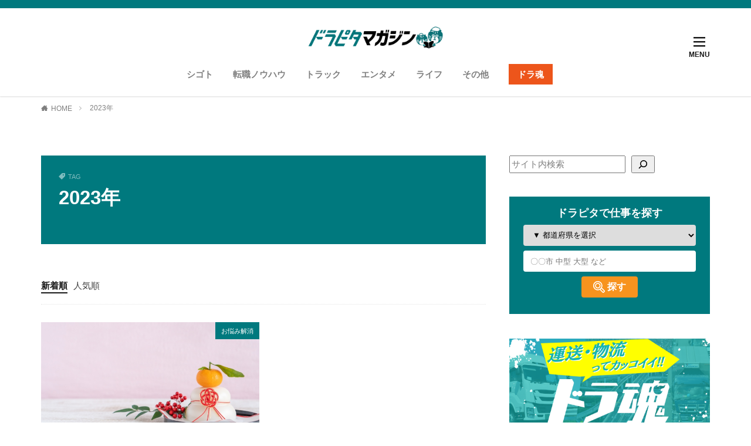

--- FILE ---
content_type: text/html; charset=UTF-8
request_url: https://doramaga.jp/tag/2023%E5%B9%B4/
body_size: 28140
content:

<!DOCTYPE html>

<html lang="ja" prefix="og: http://ogp.me/ns#" class="t-html 
t-middle t-middle-pc">

<head prefix="og: http://ogp.me/ns# fb: http://ogp.me/ns/fb# article: http://ogp.me/ns/article#">
<meta charset="UTF-8">
<meta name='robots' content='index, follow, max-image-preview:large, max-snippet:-1, max-video-preview:-1' />

	<!-- This site is optimized with the Yoast SEO Premium plugin v19.3 (Yoast SEO v26.8) - https://yoast.com/product/yoast-seo-premium-wordpress/ -->
	<title>2023年 アーカイブ - ドラピタマガジン</title>
	<link rel="canonical" href="https://doramaga.jp/tag/2023年/" />
	<meta property="og:locale" content="ja_JP" />
	<meta property="og:type" content="article" />
	<meta property="og:title" content="2023年 アーカイブ" />
	<meta property="og:url" content="https://doramaga.jp/tag/2023年/" />
	<meta property="og:site_name" content="ドラピタマガジン" />
	<meta name="twitter:card" content="summary_large_image" />
	<meta name="twitter:site" content="@Dra_to_Pita" />
	<script type="application/ld+json" class="yoast-schema-graph">{"@context":"https://schema.org","@graph":[{"@type":"CollectionPage","@id":"https://doramaga.jp/tag/2023%e5%b9%b4/","url":"https://doramaga.jp/tag/2023%e5%b9%b4/","name":"2023年 アーカイブ - ドラピタマガジン","isPartOf":{"@id":"https://doramaga.jp/#website"},"primaryImageOfPage":{"@id":"https://doramaga.jp/tag/2023%e5%b9%b4/#primaryimage"},"image":{"@id":"https://doramaga.jp/tag/2023%e5%b9%b4/#primaryimage"},"thumbnailUrl":"https://doramaga.jp/wp-content/uploads/2022/12/24900865_s.jpg","breadcrumb":{"@id":"https://doramaga.jp/tag/2023%e5%b9%b4/#breadcrumb"},"inLanguage":"ja"},{"@type":"ImageObject","inLanguage":"ja","@id":"https://doramaga.jp/tag/2023%e5%b9%b4/#primaryimage","url":"https://doramaga.jp/wp-content/uploads/2022/12/24900865_s.jpg","contentUrl":"https://doramaga.jp/wp-content/uploads/2022/12/24900865_s.jpg","width":640,"height":360},{"@type":"BreadcrumbList","@id":"https://doramaga.jp/tag/2023%e5%b9%b4/#breadcrumb","itemListElement":[{"@type":"ListItem","position":1,"name":"ホーム","item":"https://doramaga.jp/"},{"@type":"ListItem","position":2,"name":"2023年"}]},{"@type":"WebSite","@id":"https://doramaga.jp/#website","url":"https://doramaga.jp/","name":"ドラピタマガジン","description":"「はこぶ」が「わかる」！運送・物流のイイとこを届ける特化型メディア","potentialAction":[{"@type":"SearchAction","target":{"@type":"EntryPoint","urlTemplate":"https://doramaga.jp/?s={search_term_string}"},"query-input":{"@type":"PropertyValueSpecification","valueRequired":true,"valueName":"search_term_string"}}],"inLanguage":"ja"}]}</script>
	<!-- / Yoast SEO Premium plugin. -->


<style id='wp-img-auto-sizes-contain-inline-css' type='text/css'>
img:is([sizes=auto i],[sizes^="auto," i]){contain-intrinsic-size:3000px 1500px}
/*# sourceURL=wp-img-auto-sizes-contain-inline-css */
</style>
<link rel='stylesheet' id='dashicons-css' href='https://doramaga.jp/wp-includes/css/dashicons.min.css?ver=6.9' type='text/css' media='all' />
<link rel='stylesheet' id='thickbox-css' href='https://doramaga.jp/wp-includes/js/thickbox/thickbox.css?ver=6.9' type='text/css' media='all' />
<link rel='stylesheet' id='wp-block-library-css' href='https://doramaga.jp/wp-includes/css/dist/block-library/style.min.css?ver=6.9' type='text/css' media='all' />
<link rel='stylesheet' id='wp-block-gallery-css' href='https://doramaga.jp/wp-includes/blocks/gallery/style.min.css?ver=6.9' type='text/css' media='all' />
<style id='wp-block-heading-inline-css' type='text/css'>
h1:where(.wp-block-heading).has-background,h2:where(.wp-block-heading).has-background,h3:where(.wp-block-heading).has-background,h4:where(.wp-block-heading).has-background,h5:where(.wp-block-heading).has-background,h6:where(.wp-block-heading).has-background{padding:1.25em 2.375em}h1.has-text-align-left[style*=writing-mode]:where([style*=vertical-lr]),h1.has-text-align-right[style*=writing-mode]:where([style*=vertical-rl]),h2.has-text-align-left[style*=writing-mode]:where([style*=vertical-lr]),h2.has-text-align-right[style*=writing-mode]:where([style*=vertical-rl]),h3.has-text-align-left[style*=writing-mode]:where([style*=vertical-lr]),h3.has-text-align-right[style*=writing-mode]:where([style*=vertical-rl]),h4.has-text-align-left[style*=writing-mode]:where([style*=vertical-lr]),h4.has-text-align-right[style*=writing-mode]:where([style*=vertical-rl]),h5.has-text-align-left[style*=writing-mode]:where([style*=vertical-lr]),h5.has-text-align-right[style*=writing-mode]:where([style*=vertical-rl]),h6.has-text-align-left[style*=writing-mode]:where([style*=vertical-lr]),h6.has-text-align-right[style*=writing-mode]:where([style*=vertical-rl]){rotate:180deg}
/*# sourceURL=https://doramaga.jp/wp-includes/blocks/heading/style.min.css */
</style>
<style id='wp-block-image-inline-css' type='text/css'>
.wp-block-image>a,.wp-block-image>figure>a{display:inline-block}.wp-block-image img{box-sizing:border-box;height:auto;max-width:100%;vertical-align:bottom}@media not (prefers-reduced-motion){.wp-block-image img.hide{visibility:hidden}.wp-block-image img.show{animation:show-content-image .4s}}.wp-block-image[style*=border-radius] img,.wp-block-image[style*=border-radius]>a{border-radius:inherit}.wp-block-image.has-custom-border img{box-sizing:border-box}.wp-block-image.aligncenter{text-align:center}.wp-block-image.alignfull>a,.wp-block-image.alignwide>a{width:100%}.wp-block-image.alignfull img,.wp-block-image.alignwide img{height:auto;width:100%}.wp-block-image .aligncenter,.wp-block-image .alignleft,.wp-block-image .alignright,.wp-block-image.aligncenter,.wp-block-image.alignleft,.wp-block-image.alignright{display:table}.wp-block-image .aligncenter>figcaption,.wp-block-image .alignleft>figcaption,.wp-block-image .alignright>figcaption,.wp-block-image.aligncenter>figcaption,.wp-block-image.alignleft>figcaption,.wp-block-image.alignright>figcaption{caption-side:bottom;display:table-caption}.wp-block-image .alignleft{float:left;margin:.5em 1em .5em 0}.wp-block-image .alignright{float:right;margin:.5em 0 .5em 1em}.wp-block-image .aligncenter{margin-left:auto;margin-right:auto}.wp-block-image :where(figcaption){margin-bottom:1em;margin-top:.5em}.wp-block-image.is-style-circle-mask img{border-radius:9999px}@supports ((-webkit-mask-image:none) or (mask-image:none)) or (-webkit-mask-image:none){.wp-block-image.is-style-circle-mask img{border-radius:0;-webkit-mask-image:url('data:image/svg+xml;utf8,<svg viewBox="0 0 100 100" xmlns="http://www.w3.org/2000/svg"><circle cx="50" cy="50" r="50"/></svg>');mask-image:url('data:image/svg+xml;utf8,<svg viewBox="0 0 100 100" xmlns="http://www.w3.org/2000/svg"><circle cx="50" cy="50" r="50"/></svg>');mask-mode:alpha;-webkit-mask-position:center;mask-position:center;-webkit-mask-repeat:no-repeat;mask-repeat:no-repeat;-webkit-mask-size:contain;mask-size:contain}}:root :where(.wp-block-image.is-style-rounded img,.wp-block-image .is-style-rounded img){border-radius:9999px}.wp-block-image figure{margin:0}.wp-lightbox-container{display:flex;flex-direction:column;position:relative}.wp-lightbox-container img{cursor:zoom-in}.wp-lightbox-container img:hover+button{opacity:1}.wp-lightbox-container button{align-items:center;backdrop-filter:blur(16px) saturate(180%);background-color:#5a5a5a40;border:none;border-radius:4px;cursor:zoom-in;display:flex;height:20px;justify-content:center;opacity:0;padding:0;position:absolute;right:16px;text-align:center;top:16px;width:20px;z-index:100}@media not (prefers-reduced-motion){.wp-lightbox-container button{transition:opacity .2s ease}}.wp-lightbox-container button:focus-visible{outline:3px auto #5a5a5a40;outline:3px auto -webkit-focus-ring-color;outline-offset:3px}.wp-lightbox-container button:hover{cursor:pointer;opacity:1}.wp-lightbox-container button:focus{opacity:1}.wp-lightbox-container button:focus,.wp-lightbox-container button:hover,.wp-lightbox-container button:not(:hover):not(:active):not(.has-background){background-color:#5a5a5a40;border:none}.wp-lightbox-overlay{box-sizing:border-box;cursor:zoom-out;height:100vh;left:0;overflow:hidden;position:fixed;top:0;visibility:hidden;width:100%;z-index:100000}.wp-lightbox-overlay .close-button{align-items:center;cursor:pointer;display:flex;justify-content:center;min-height:40px;min-width:40px;padding:0;position:absolute;right:calc(env(safe-area-inset-right) + 16px);top:calc(env(safe-area-inset-top) + 16px);z-index:5000000}.wp-lightbox-overlay .close-button:focus,.wp-lightbox-overlay .close-button:hover,.wp-lightbox-overlay .close-button:not(:hover):not(:active):not(.has-background){background:none;border:none}.wp-lightbox-overlay .lightbox-image-container{height:var(--wp--lightbox-container-height);left:50%;overflow:hidden;position:absolute;top:50%;transform:translate(-50%,-50%);transform-origin:top left;width:var(--wp--lightbox-container-width);z-index:9999999999}.wp-lightbox-overlay .wp-block-image{align-items:center;box-sizing:border-box;display:flex;height:100%;justify-content:center;margin:0;position:relative;transform-origin:0 0;width:100%;z-index:3000000}.wp-lightbox-overlay .wp-block-image img{height:var(--wp--lightbox-image-height);min-height:var(--wp--lightbox-image-height);min-width:var(--wp--lightbox-image-width);width:var(--wp--lightbox-image-width)}.wp-lightbox-overlay .wp-block-image figcaption{display:none}.wp-lightbox-overlay button{background:none;border:none}.wp-lightbox-overlay .scrim{background-color:#fff;height:100%;opacity:.9;position:absolute;width:100%;z-index:2000000}.wp-lightbox-overlay.active{visibility:visible}@media not (prefers-reduced-motion){.wp-lightbox-overlay.active{animation:turn-on-visibility .25s both}.wp-lightbox-overlay.active img{animation:turn-on-visibility .35s both}.wp-lightbox-overlay.show-closing-animation:not(.active){animation:turn-off-visibility .35s both}.wp-lightbox-overlay.show-closing-animation:not(.active) img{animation:turn-off-visibility .25s both}.wp-lightbox-overlay.zoom.active{animation:none;opacity:1;visibility:visible}.wp-lightbox-overlay.zoom.active .lightbox-image-container{animation:lightbox-zoom-in .4s}.wp-lightbox-overlay.zoom.active .lightbox-image-container img{animation:none}.wp-lightbox-overlay.zoom.active .scrim{animation:turn-on-visibility .4s forwards}.wp-lightbox-overlay.zoom.show-closing-animation:not(.active){animation:none}.wp-lightbox-overlay.zoom.show-closing-animation:not(.active) .lightbox-image-container{animation:lightbox-zoom-out .4s}.wp-lightbox-overlay.zoom.show-closing-animation:not(.active) .lightbox-image-container img{animation:none}.wp-lightbox-overlay.zoom.show-closing-animation:not(.active) .scrim{animation:turn-off-visibility .4s forwards}}@keyframes show-content-image{0%{visibility:hidden}99%{visibility:hidden}to{visibility:visible}}@keyframes turn-on-visibility{0%{opacity:0}to{opacity:1}}@keyframes turn-off-visibility{0%{opacity:1;visibility:visible}99%{opacity:0;visibility:visible}to{opacity:0;visibility:hidden}}@keyframes lightbox-zoom-in{0%{transform:translate(calc((-100vw + var(--wp--lightbox-scrollbar-width))/2 + var(--wp--lightbox-initial-left-position)),calc(-50vh + var(--wp--lightbox-initial-top-position))) scale(var(--wp--lightbox-scale))}to{transform:translate(-50%,-50%) scale(1)}}@keyframes lightbox-zoom-out{0%{transform:translate(-50%,-50%) scale(1);visibility:visible}99%{visibility:visible}to{transform:translate(calc((-100vw + var(--wp--lightbox-scrollbar-width))/2 + var(--wp--lightbox-initial-left-position)),calc(-50vh + var(--wp--lightbox-initial-top-position))) scale(var(--wp--lightbox-scale));visibility:hidden}}
/*# sourceURL=https://doramaga.jp/wp-includes/blocks/image/style.min.css */
</style>
<style id='wp-block-search-inline-css' type='text/css'>
.wp-block-search__button{margin-left:10px;word-break:normal}.wp-block-search__button.has-icon{line-height:0}.wp-block-search__button svg{height:1.25em;min-height:24px;min-width:24px;width:1.25em;fill:currentColor;vertical-align:text-bottom}:where(.wp-block-search__button){border:1px solid #ccc;padding:6px 10px}.wp-block-search__inside-wrapper{display:flex;flex:auto;flex-wrap:nowrap;max-width:100%}.wp-block-search__label{width:100%}.wp-block-search.wp-block-search__button-only .wp-block-search__button{box-sizing:border-box;display:flex;flex-shrink:0;justify-content:center;margin-left:0;max-width:100%}.wp-block-search.wp-block-search__button-only .wp-block-search__inside-wrapper{min-width:0!important;transition-property:width}.wp-block-search.wp-block-search__button-only .wp-block-search__input{flex-basis:100%;transition-duration:.3s}.wp-block-search.wp-block-search__button-only.wp-block-search__searchfield-hidden,.wp-block-search.wp-block-search__button-only.wp-block-search__searchfield-hidden .wp-block-search__inside-wrapper{overflow:hidden}.wp-block-search.wp-block-search__button-only.wp-block-search__searchfield-hidden .wp-block-search__input{border-left-width:0!important;border-right-width:0!important;flex-basis:0;flex-grow:0;margin:0;min-width:0!important;padding-left:0!important;padding-right:0!important;width:0!important}:where(.wp-block-search__input){appearance:none;border:1px solid #949494;flex-grow:1;font-family:inherit;font-size:inherit;font-style:inherit;font-weight:inherit;letter-spacing:inherit;line-height:inherit;margin-left:0;margin-right:0;min-width:3rem;padding:8px;text-decoration:unset!important;text-transform:inherit}:where(.wp-block-search__button-inside .wp-block-search__inside-wrapper){background-color:#fff;border:1px solid #949494;box-sizing:border-box;padding:4px}:where(.wp-block-search__button-inside .wp-block-search__inside-wrapper) .wp-block-search__input{border:none;border-radius:0;padding:0 4px}:where(.wp-block-search__button-inside .wp-block-search__inside-wrapper) .wp-block-search__input:focus{outline:none}:where(.wp-block-search__button-inside .wp-block-search__inside-wrapper) :where(.wp-block-search__button){padding:4px 8px}.wp-block-search.aligncenter .wp-block-search__inside-wrapper{margin:auto}.wp-block[data-align=right] .wp-block-search.wp-block-search__button-only .wp-block-search__inside-wrapper{float:right}
/*# sourceURL=https://doramaga.jp/wp-includes/blocks/search/style.min.css */
</style>
<style id='wp-block-embed-inline-css' type='text/css'>
.wp-block-embed.alignleft,.wp-block-embed.alignright,.wp-block[data-align=left]>[data-type="core/embed"],.wp-block[data-align=right]>[data-type="core/embed"]{max-width:360px;width:100%}.wp-block-embed.alignleft .wp-block-embed__wrapper,.wp-block-embed.alignright .wp-block-embed__wrapper,.wp-block[data-align=left]>[data-type="core/embed"] .wp-block-embed__wrapper,.wp-block[data-align=right]>[data-type="core/embed"] .wp-block-embed__wrapper{min-width:280px}.wp-block-cover .wp-block-embed{min-height:240px;min-width:320px}.wp-block-embed{overflow-wrap:break-word}.wp-block-embed :where(figcaption){margin-bottom:1em;margin-top:.5em}.wp-block-embed iframe{max-width:100%}.wp-block-embed__wrapper{position:relative}.wp-embed-responsive .wp-has-aspect-ratio .wp-block-embed__wrapper:before{content:"";display:block;padding-top:50%}.wp-embed-responsive .wp-has-aspect-ratio iframe{bottom:0;height:100%;left:0;position:absolute;right:0;top:0;width:100%}.wp-embed-responsive .wp-embed-aspect-21-9 .wp-block-embed__wrapper:before{padding-top:42.85%}.wp-embed-responsive .wp-embed-aspect-18-9 .wp-block-embed__wrapper:before{padding-top:50%}.wp-embed-responsive .wp-embed-aspect-16-9 .wp-block-embed__wrapper:before{padding-top:56.25%}.wp-embed-responsive .wp-embed-aspect-4-3 .wp-block-embed__wrapper:before{padding-top:75%}.wp-embed-responsive .wp-embed-aspect-1-1 .wp-block-embed__wrapper:before{padding-top:100%}.wp-embed-responsive .wp-embed-aspect-9-16 .wp-block-embed__wrapper:before{padding-top:177.77%}.wp-embed-responsive .wp-embed-aspect-1-2 .wp-block-embed__wrapper:before{padding-top:200%}
/*# sourceURL=https://doramaga.jp/wp-includes/blocks/embed/style.min.css */
</style>
<style id='wp-block-paragraph-inline-css' type='text/css'>
.is-small-text{font-size:.875em}.is-regular-text{font-size:1em}.is-large-text{font-size:2.25em}.is-larger-text{font-size:3em}.has-drop-cap:not(:focus):first-letter{float:left;font-size:8.4em;font-style:normal;font-weight:100;line-height:.68;margin:.05em .1em 0 0;text-transform:uppercase}body.rtl .has-drop-cap:not(:focus):first-letter{float:none;margin-left:.1em}p.has-drop-cap.has-background{overflow:hidden}:root :where(p.has-background){padding:1.25em 2.375em}:where(p.has-text-color:not(.has-link-color)) a{color:inherit}p.has-text-align-left[style*="writing-mode:vertical-lr"],p.has-text-align-right[style*="writing-mode:vertical-rl"]{rotate:180deg}
/*# sourceURL=https://doramaga.jp/wp-includes/blocks/paragraph/style.min.css */
</style>
<style id='wp-block-social-links-inline-css' type='text/css'>
.wp-block-social-links{background:none;box-sizing:border-box;margin-left:0;padding-left:0;padding-right:0;text-indent:0}.wp-block-social-links .wp-social-link a,.wp-block-social-links .wp-social-link a:hover{border-bottom:0;box-shadow:none;text-decoration:none}.wp-block-social-links .wp-social-link svg{height:1em;width:1em}.wp-block-social-links .wp-social-link span:not(.screen-reader-text){font-size:.65em;margin-left:.5em;margin-right:.5em}.wp-block-social-links.has-small-icon-size{font-size:16px}.wp-block-social-links,.wp-block-social-links.has-normal-icon-size{font-size:24px}.wp-block-social-links.has-large-icon-size{font-size:36px}.wp-block-social-links.has-huge-icon-size{font-size:48px}.wp-block-social-links.aligncenter{display:flex;justify-content:center}.wp-block-social-links.alignright{justify-content:flex-end}.wp-block-social-link{border-radius:9999px;display:block}@media not (prefers-reduced-motion){.wp-block-social-link{transition:transform .1s ease}}.wp-block-social-link{height:auto}.wp-block-social-link a{align-items:center;display:flex;line-height:0}.wp-block-social-link:hover{transform:scale(1.1)}.wp-block-social-links .wp-block-social-link.wp-social-link{display:inline-block;margin:0;padding:0}.wp-block-social-links .wp-block-social-link.wp-social-link .wp-block-social-link-anchor,.wp-block-social-links .wp-block-social-link.wp-social-link .wp-block-social-link-anchor svg,.wp-block-social-links .wp-block-social-link.wp-social-link .wp-block-social-link-anchor:active,.wp-block-social-links .wp-block-social-link.wp-social-link .wp-block-social-link-anchor:hover,.wp-block-social-links .wp-block-social-link.wp-social-link .wp-block-social-link-anchor:visited{color:currentColor;fill:currentColor}:where(.wp-block-social-links:not(.is-style-logos-only)) .wp-social-link{background-color:#f0f0f0;color:#444}:where(.wp-block-social-links:not(.is-style-logos-only)) .wp-social-link-amazon{background-color:#f90;color:#fff}:where(.wp-block-social-links:not(.is-style-logos-only)) .wp-social-link-bandcamp{background-color:#1ea0c3;color:#fff}:where(.wp-block-social-links:not(.is-style-logos-only)) .wp-social-link-behance{background-color:#0757fe;color:#fff}:where(.wp-block-social-links:not(.is-style-logos-only)) .wp-social-link-bluesky{background-color:#0a7aff;color:#fff}:where(.wp-block-social-links:not(.is-style-logos-only)) .wp-social-link-codepen{background-color:#1e1f26;color:#fff}:where(.wp-block-social-links:not(.is-style-logos-only)) .wp-social-link-deviantart{background-color:#02e49b;color:#fff}:where(.wp-block-social-links:not(.is-style-logos-only)) .wp-social-link-discord{background-color:#5865f2;color:#fff}:where(.wp-block-social-links:not(.is-style-logos-only)) .wp-social-link-dribbble{background-color:#e94c89;color:#fff}:where(.wp-block-social-links:not(.is-style-logos-only)) .wp-social-link-dropbox{background-color:#4280ff;color:#fff}:where(.wp-block-social-links:not(.is-style-logos-only)) .wp-social-link-etsy{background-color:#f45800;color:#fff}:where(.wp-block-social-links:not(.is-style-logos-only)) .wp-social-link-facebook{background-color:#0866ff;color:#fff}:where(.wp-block-social-links:not(.is-style-logos-only)) .wp-social-link-fivehundredpx{background-color:#000;color:#fff}:where(.wp-block-social-links:not(.is-style-logos-only)) .wp-social-link-flickr{background-color:#0461dd;color:#fff}:where(.wp-block-social-links:not(.is-style-logos-only)) .wp-social-link-foursquare{background-color:#e65678;color:#fff}:where(.wp-block-social-links:not(.is-style-logos-only)) .wp-social-link-github{background-color:#24292d;color:#fff}:where(.wp-block-social-links:not(.is-style-logos-only)) .wp-social-link-goodreads{background-color:#eceadd;color:#382110}:where(.wp-block-social-links:not(.is-style-logos-only)) .wp-social-link-google{background-color:#ea4434;color:#fff}:where(.wp-block-social-links:not(.is-style-logos-only)) .wp-social-link-gravatar{background-color:#1d4fc4;color:#fff}:where(.wp-block-social-links:not(.is-style-logos-only)) .wp-social-link-instagram{background-color:#f00075;color:#fff}:where(.wp-block-social-links:not(.is-style-logos-only)) .wp-social-link-lastfm{background-color:#e21b24;color:#fff}:where(.wp-block-social-links:not(.is-style-logos-only)) .wp-social-link-linkedin{background-color:#0d66c2;color:#fff}:where(.wp-block-social-links:not(.is-style-logos-only)) .wp-social-link-mastodon{background-color:#3288d4;color:#fff}:where(.wp-block-social-links:not(.is-style-logos-only)) .wp-social-link-medium{background-color:#000;color:#fff}:where(.wp-block-social-links:not(.is-style-logos-only)) .wp-social-link-meetup{background-color:#f6405f;color:#fff}:where(.wp-block-social-links:not(.is-style-logos-only)) .wp-social-link-patreon{background-color:#000;color:#fff}:where(.wp-block-social-links:not(.is-style-logos-only)) .wp-social-link-pinterest{background-color:#e60122;color:#fff}:where(.wp-block-social-links:not(.is-style-logos-only)) .wp-social-link-pocket{background-color:#ef4155;color:#fff}:where(.wp-block-social-links:not(.is-style-logos-only)) .wp-social-link-reddit{background-color:#ff4500;color:#fff}:where(.wp-block-social-links:not(.is-style-logos-only)) .wp-social-link-skype{background-color:#0478d7;color:#fff}:where(.wp-block-social-links:not(.is-style-logos-only)) .wp-social-link-snapchat{background-color:#fefc00;color:#fff;stroke:#000}:where(.wp-block-social-links:not(.is-style-logos-only)) .wp-social-link-soundcloud{background-color:#ff5600;color:#fff}:where(.wp-block-social-links:not(.is-style-logos-only)) .wp-social-link-spotify{background-color:#1bd760;color:#fff}:where(.wp-block-social-links:not(.is-style-logos-only)) .wp-social-link-telegram{background-color:#2aabee;color:#fff}:where(.wp-block-social-links:not(.is-style-logos-only)) .wp-social-link-threads{background-color:#000;color:#fff}:where(.wp-block-social-links:not(.is-style-logos-only)) .wp-social-link-tiktok{background-color:#000;color:#fff}:where(.wp-block-social-links:not(.is-style-logos-only)) .wp-social-link-tumblr{background-color:#011835;color:#fff}:where(.wp-block-social-links:not(.is-style-logos-only)) .wp-social-link-twitch{background-color:#6440a4;color:#fff}:where(.wp-block-social-links:not(.is-style-logos-only)) .wp-social-link-twitter{background-color:#1da1f2;color:#fff}:where(.wp-block-social-links:not(.is-style-logos-only)) .wp-social-link-vimeo{background-color:#1eb7ea;color:#fff}:where(.wp-block-social-links:not(.is-style-logos-only)) .wp-social-link-vk{background-color:#4680c2;color:#fff}:where(.wp-block-social-links:not(.is-style-logos-only)) .wp-social-link-wordpress{background-color:#3499cd;color:#fff}:where(.wp-block-social-links:not(.is-style-logos-only)) .wp-social-link-whatsapp{background-color:#25d366;color:#fff}:where(.wp-block-social-links:not(.is-style-logos-only)) .wp-social-link-x{background-color:#000;color:#fff}:where(.wp-block-social-links:not(.is-style-logos-only)) .wp-social-link-yelp{background-color:#d32422;color:#fff}:where(.wp-block-social-links:not(.is-style-logos-only)) .wp-social-link-youtube{background-color:red;color:#fff}:where(.wp-block-social-links.is-style-logos-only) .wp-social-link{background:none}:where(.wp-block-social-links.is-style-logos-only) .wp-social-link svg{height:1.25em;width:1.25em}:where(.wp-block-social-links.is-style-logos-only) .wp-social-link-amazon{color:#f90}:where(.wp-block-social-links.is-style-logos-only) .wp-social-link-bandcamp{color:#1ea0c3}:where(.wp-block-social-links.is-style-logos-only) .wp-social-link-behance{color:#0757fe}:where(.wp-block-social-links.is-style-logos-only) .wp-social-link-bluesky{color:#0a7aff}:where(.wp-block-social-links.is-style-logos-only) .wp-social-link-codepen{color:#1e1f26}:where(.wp-block-social-links.is-style-logos-only) .wp-social-link-deviantart{color:#02e49b}:where(.wp-block-social-links.is-style-logos-only) .wp-social-link-discord{color:#5865f2}:where(.wp-block-social-links.is-style-logos-only) .wp-social-link-dribbble{color:#e94c89}:where(.wp-block-social-links.is-style-logos-only) .wp-social-link-dropbox{color:#4280ff}:where(.wp-block-social-links.is-style-logos-only) .wp-social-link-etsy{color:#f45800}:where(.wp-block-social-links.is-style-logos-only) .wp-social-link-facebook{color:#0866ff}:where(.wp-block-social-links.is-style-logos-only) .wp-social-link-fivehundredpx{color:#000}:where(.wp-block-social-links.is-style-logos-only) .wp-social-link-flickr{color:#0461dd}:where(.wp-block-social-links.is-style-logos-only) .wp-social-link-foursquare{color:#e65678}:where(.wp-block-social-links.is-style-logos-only) .wp-social-link-github{color:#24292d}:where(.wp-block-social-links.is-style-logos-only) .wp-social-link-goodreads{color:#382110}:where(.wp-block-social-links.is-style-logos-only) .wp-social-link-google{color:#ea4434}:where(.wp-block-social-links.is-style-logos-only) .wp-social-link-gravatar{color:#1d4fc4}:where(.wp-block-social-links.is-style-logos-only) .wp-social-link-instagram{color:#f00075}:where(.wp-block-social-links.is-style-logos-only) .wp-social-link-lastfm{color:#e21b24}:where(.wp-block-social-links.is-style-logos-only) .wp-social-link-linkedin{color:#0d66c2}:where(.wp-block-social-links.is-style-logos-only) .wp-social-link-mastodon{color:#3288d4}:where(.wp-block-social-links.is-style-logos-only) .wp-social-link-medium{color:#000}:where(.wp-block-social-links.is-style-logos-only) .wp-social-link-meetup{color:#f6405f}:where(.wp-block-social-links.is-style-logos-only) .wp-social-link-patreon{color:#000}:where(.wp-block-social-links.is-style-logos-only) .wp-social-link-pinterest{color:#e60122}:where(.wp-block-social-links.is-style-logos-only) .wp-social-link-pocket{color:#ef4155}:where(.wp-block-social-links.is-style-logos-only) .wp-social-link-reddit{color:#ff4500}:where(.wp-block-social-links.is-style-logos-only) .wp-social-link-skype{color:#0478d7}:where(.wp-block-social-links.is-style-logos-only) .wp-social-link-snapchat{color:#fff;stroke:#000}:where(.wp-block-social-links.is-style-logos-only) .wp-social-link-soundcloud{color:#ff5600}:where(.wp-block-social-links.is-style-logos-only) .wp-social-link-spotify{color:#1bd760}:where(.wp-block-social-links.is-style-logos-only) .wp-social-link-telegram{color:#2aabee}:where(.wp-block-social-links.is-style-logos-only) .wp-social-link-threads{color:#000}:where(.wp-block-social-links.is-style-logos-only) .wp-social-link-tiktok{color:#000}:where(.wp-block-social-links.is-style-logos-only) .wp-social-link-tumblr{color:#011835}:where(.wp-block-social-links.is-style-logos-only) .wp-social-link-twitch{color:#6440a4}:where(.wp-block-social-links.is-style-logos-only) .wp-social-link-twitter{color:#1da1f2}:where(.wp-block-social-links.is-style-logos-only) .wp-social-link-vimeo{color:#1eb7ea}:where(.wp-block-social-links.is-style-logos-only) .wp-social-link-vk{color:#4680c2}:where(.wp-block-social-links.is-style-logos-only) .wp-social-link-whatsapp{color:#25d366}:where(.wp-block-social-links.is-style-logos-only) .wp-social-link-wordpress{color:#3499cd}:where(.wp-block-social-links.is-style-logos-only) .wp-social-link-x{color:#000}:where(.wp-block-social-links.is-style-logos-only) .wp-social-link-yelp{color:#d32422}:where(.wp-block-social-links.is-style-logos-only) .wp-social-link-youtube{color:red}.wp-block-social-links.is-style-pill-shape .wp-social-link{width:auto}:root :where(.wp-block-social-links .wp-social-link a){padding:.25em}:root :where(.wp-block-social-links.is-style-logos-only .wp-social-link a){padding:0}:root :where(.wp-block-social-links.is-style-pill-shape .wp-social-link a){padding-left:.6666666667em;padding-right:.6666666667em}.wp-block-social-links:not(.has-icon-color):not(.has-icon-background-color) .wp-social-link-snapchat .wp-block-social-link-label{color:#000}
/*# sourceURL=https://doramaga.jp/wp-includes/blocks/social-links/style.min.css */
</style>
<style id='global-styles-inline-css' type='text/css'>
:root{--wp--preset--aspect-ratio--square: 1;--wp--preset--aspect-ratio--4-3: 4/3;--wp--preset--aspect-ratio--3-4: 3/4;--wp--preset--aspect-ratio--3-2: 3/2;--wp--preset--aspect-ratio--2-3: 2/3;--wp--preset--aspect-ratio--16-9: 16/9;--wp--preset--aspect-ratio--9-16: 9/16;--wp--preset--color--black: #000000;--wp--preset--color--cyan-bluish-gray: #abb8c3;--wp--preset--color--white: #ffffff;--wp--preset--color--pale-pink: #f78da7;--wp--preset--color--vivid-red: #cf2e2e;--wp--preset--color--luminous-vivid-orange: #ff6900;--wp--preset--color--luminous-vivid-amber: #fcb900;--wp--preset--color--light-green-cyan: #7bdcb5;--wp--preset--color--vivid-green-cyan: #00d084;--wp--preset--color--pale-cyan-blue: #8ed1fc;--wp--preset--color--vivid-cyan-blue: #0693e3;--wp--preset--color--vivid-purple: #9b51e0;--wp--preset--gradient--vivid-cyan-blue-to-vivid-purple: linear-gradient(135deg,rgb(6,147,227) 0%,rgb(155,81,224) 100%);--wp--preset--gradient--light-green-cyan-to-vivid-green-cyan: linear-gradient(135deg,rgb(122,220,180) 0%,rgb(0,208,130) 100%);--wp--preset--gradient--luminous-vivid-amber-to-luminous-vivid-orange: linear-gradient(135deg,rgb(252,185,0) 0%,rgb(255,105,0) 100%);--wp--preset--gradient--luminous-vivid-orange-to-vivid-red: linear-gradient(135deg,rgb(255,105,0) 0%,rgb(207,46,46) 100%);--wp--preset--gradient--very-light-gray-to-cyan-bluish-gray: linear-gradient(135deg,rgb(238,238,238) 0%,rgb(169,184,195) 100%);--wp--preset--gradient--cool-to-warm-spectrum: linear-gradient(135deg,rgb(74,234,220) 0%,rgb(151,120,209) 20%,rgb(207,42,186) 40%,rgb(238,44,130) 60%,rgb(251,105,98) 80%,rgb(254,248,76) 100%);--wp--preset--gradient--blush-light-purple: linear-gradient(135deg,rgb(255,206,236) 0%,rgb(152,150,240) 100%);--wp--preset--gradient--blush-bordeaux: linear-gradient(135deg,rgb(254,205,165) 0%,rgb(254,45,45) 50%,rgb(107,0,62) 100%);--wp--preset--gradient--luminous-dusk: linear-gradient(135deg,rgb(255,203,112) 0%,rgb(199,81,192) 50%,rgb(65,88,208) 100%);--wp--preset--gradient--pale-ocean: linear-gradient(135deg,rgb(255,245,203) 0%,rgb(182,227,212) 50%,rgb(51,167,181) 100%);--wp--preset--gradient--electric-grass: linear-gradient(135deg,rgb(202,248,128) 0%,rgb(113,206,126) 100%);--wp--preset--gradient--midnight: linear-gradient(135deg,rgb(2,3,129) 0%,rgb(40,116,252) 100%);--wp--preset--font-size--small: 13px;--wp--preset--font-size--medium: 20px;--wp--preset--font-size--large: 36px;--wp--preset--font-size--x-large: 42px;--wp--preset--spacing--20: 0.44rem;--wp--preset--spacing--30: 0.67rem;--wp--preset--spacing--40: 1rem;--wp--preset--spacing--50: 1.5rem;--wp--preset--spacing--60: 2.25rem;--wp--preset--spacing--70: 3.38rem;--wp--preset--spacing--80: 5.06rem;--wp--preset--shadow--natural: 6px 6px 9px rgba(0, 0, 0, 0.2);--wp--preset--shadow--deep: 12px 12px 50px rgba(0, 0, 0, 0.4);--wp--preset--shadow--sharp: 6px 6px 0px rgba(0, 0, 0, 0.2);--wp--preset--shadow--outlined: 6px 6px 0px -3px rgb(255, 255, 255), 6px 6px rgb(0, 0, 0);--wp--preset--shadow--crisp: 6px 6px 0px rgb(0, 0, 0);}:where(.is-layout-flex){gap: 0.5em;}:where(.is-layout-grid){gap: 0.5em;}body .is-layout-flex{display: flex;}.is-layout-flex{flex-wrap: wrap;align-items: center;}.is-layout-flex > :is(*, div){margin: 0;}body .is-layout-grid{display: grid;}.is-layout-grid > :is(*, div){margin: 0;}:where(.wp-block-columns.is-layout-flex){gap: 2em;}:where(.wp-block-columns.is-layout-grid){gap: 2em;}:where(.wp-block-post-template.is-layout-flex){gap: 1.25em;}:where(.wp-block-post-template.is-layout-grid){gap: 1.25em;}.has-black-color{color: var(--wp--preset--color--black) !important;}.has-cyan-bluish-gray-color{color: var(--wp--preset--color--cyan-bluish-gray) !important;}.has-white-color{color: var(--wp--preset--color--white) !important;}.has-pale-pink-color{color: var(--wp--preset--color--pale-pink) !important;}.has-vivid-red-color{color: var(--wp--preset--color--vivid-red) !important;}.has-luminous-vivid-orange-color{color: var(--wp--preset--color--luminous-vivid-orange) !important;}.has-luminous-vivid-amber-color{color: var(--wp--preset--color--luminous-vivid-amber) !important;}.has-light-green-cyan-color{color: var(--wp--preset--color--light-green-cyan) !important;}.has-vivid-green-cyan-color{color: var(--wp--preset--color--vivid-green-cyan) !important;}.has-pale-cyan-blue-color{color: var(--wp--preset--color--pale-cyan-blue) !important;}.has-vivid-cyan-blue-color{color: var(--wp--preset--color--vivid-cyan-blue) !important;}.has-vivid-purple-color{color: var(--wp--preset--color--vivid-purple) !important;}.has-black-background-color{background-color: var(--wp--preset--color--black) !important;}.has-cyan-bluish-gray-background-color{background-color: var(--wp--preset--color--cyan-bluish-gray) !important;}.has-white-background-color{background-color: var(--wp--preset--color--white) !important;}.has-pale-pink-background-color{background-color: var(--wp--preset--color--pale-pink) !important;}.has-vivid-red-background-color{background-color: var(--wp--preset--color--vivid-red) !important;}.has-luminous-vivid-orange-background-color{background-color: var(--wp--preset--color--luminous-vivid-orange) !important;}.has-luminous-vivid-amber-background-color{background-color: var(--wp--preset--color--luminous-vivid-amber) !important;}.has-light-green-cyan-background-color{background-color: var(--wp--preset--color--light-green-cyan) !important;}.has-vivid-green-cyan-background-color{background-color: var(--wp--preset--color--vivid-green-cyan) !important;}.has-pale-cyan-blue-background-color{background-color: var(--wp--preset--color--pale-cyan-blue) !important;}.has-vivid-cyan-blue-background-color{background-color: var(--wp--preset--color--vivid-cyan-blue) !important;}.has-vivid-purple-background-color{background-color: var(--wp--preset--color--vivid-purple) !important;}.has-black-border-color{border-color: var(--wp--preset--color--black) !important;}.has-cyan-bluish-gray-border-color{border-color: var(--wp--preset--color--cyan-bluish-gray) !important;}.has-white-border-color{border-color: var(--wp--preset--color--white) !important;}.has-pale-pink-border-color{border-color: var(--wp--preset--color--pale-pink) !important;}.has-vivid-red-border-color{border-color: var(--wp--preset--color--vivid-red) !important;}.has-luminous-vivid-orange-border-color{border-color: var(--wp--preset--color--luminous-vivid-orange) !important;}.has-luminous-vivid-amber-border-color{border-color: var(--wp--preset--color--luminous-vivid-amber) !important;}.has-light-green-cyan-border-color{border-color: var(--wp--preset--color--light-green-cyan) !important;}.has-vivid-green-cyan-border-color{border-color: var(--wp--preset--color--vivid-green-cyan) !important;}.has-pale-cyan-blue-border-color{border-color: var(--wp--preset--color--pale-cyan-blue) !important;}.has-vivid-cyan-blue-border-color{border-color: var(--wp--preset--color--vivid-cyan-blue) !important;}.has-vivid-purple-border-color{border-color: var(--wp--preset--color--vivid-purple) !important;}.has-vivid-cyan-blue-to-vivid-purple-gradient-background{background: var(--wp--preset--gradient--vivid-cyan-blue-to-vivid-purple) !important;}.has-light-green-cyan-to-vivid-green-cyan-gradient-background{background: var(--wp--preset--gradient--light-green-cyan-to-vivid-green-cyan) !important;}.has-luminous-vivid-amber-to-luminous-vivid-orange-gradient-background{background: var(--wp--preset--gradient--luminous-vivid-amber-to-luminous-vivid-orange) !important;}.has-luminous-vivid-orange-to-vivid-red-gradient-background{background: var(--wp--preset--gradient--luminous-vivid-orange-to-vivid-red) !important;}.has-very-light-gray-to-cyan-bluish-gray-gradient-background{background: var(--wp--preset--gradient--very-light-gray-to-cyan-bluish-gray) !important;}.has-cool-to-warm-spectrum-gradient-background{background: var(--wp--preset--gradient--cool-to-warm-spectrum) !important;}.has-blush-light-purple-gradient-background{background: var(--wp--preset--gradient--blush-light-purple) !important;}.has-blush-bordeaux-gradient-background{background: var(--wp--preset--gradient--blush-bordeaux) !important;}.has-luminous-dusk-gradient-background{background: var(--wp--preset--gradient--luminous-dusk) !important;}.has-pale-ocean-gradient-background{background: var(--wp--preset--gradient--pale-ocean) !important;}.has-electric-grass-gradient-background{background: var(--wp--preset--gradient--electric-grass) !important;}.has-midnight-gradient-background{background: var(--wp--preset--gradient--midnight) !important;}.has-small-font-size{font-size: var(--wp--preset--font-size--small) !important;}.has-medium-font-size{font-size: var(--wp--preset--font-size--medium) !important;}.has-large-font-size{font-size: var(--wp--preset--font-size--large) !important;}.has-x-large-font-size{font-size: var(--wp--preset--font-size--x-large) !important;}
/*# sourceURL=global-styles-inline-css */
</style>
<style id='core-block-supports-inline-css' type='text/css'>
.wp-block-gallery.wp-block-gallery-2{--wp--style--unstable-gallery-gap:var( --wp--style--gallery-gap-default, var( --gallery-block--gutter-size, var( --wp--style--block-gap, 0.5em ) ) );gap:var( --wp--style--gallery-gap-default, var( --gallery-block--gutter-size, var( --wp--style--block-gap, 0.5em ) ) );}
/*# sourceURL=core-block-supports-inline-css */
</style>

<style id='classic-theme-styles-inline-css' type='text/css'>
/*! This file is auto-generated */
.wp-block-button__link{color:#fff;background-color:#32373c;border-radius:9999px;box-shadow:none;text-decoration:none;padding:calc(.667em + 2px) calc(1.333em + 2px);font-size:1.125em}.wp-block-file__button{background:#32373c;color:#fff;text-decoration:none}
/*# sourceURL=/wp-includes/css/classic-themes.min.css */
</style>
<script type="text/javascript" src="https://doramaga.jp/wp-includes/js/jquery/jquery.min.js?ver=3.7.1" id="jquery-core-js"></script>
<script type="text/javascript" src="https://doramaga.jp/wp-includes/js/jquery/jquery-migrate.min.js?ver=3.4.1" id="jquery-migrate-js"></script>
<link rel="https://api.w.org/" href="https://doramaga.jp/wp-json/" /><link rel="alternate" title="JSON" type="application/json" href="https://doramaga.jp/wp-json/wp/v2/tags/230" /><link class="css-async" rel href="https://doramaga.jp/wp-content/themes/the-thor/css/icon.min.css">
<link class="css-async" rel href="https://fonts.googleapis.com/css?family=Lato:100,300,400,700,900">
<link class="css-async" rel href="https://fonts.googleapis.com/css?family=Fjalla+One">
<link class="css-async" rel href="https://fonts.googleapis.com/css?family=Noto+Sans+JP:100,200,300,400,500,600,700,800,900">
<link rel="stylesheet" href="https://doramaga.jp/wp-content/themes/the-thor/style.min.css">
<link rel="stylesheet" href="https://doramaga.jp/wp-content/themes/the-thor-child/style-user.css?1626070298">
<link rel="manifest" href="https://doramaga.jp/wp-content/themes/the-thor/js/manifest.json">
<script src="https://ajax.googleapis.com/ajax/libs/jquery/1.12.4/jquery.min.js"></script>
<meta http-equiv="X-UA-Compatible" content="IE=edge">
<meta name="viewport" content="width=device-width, initial-scale=1, viewport-fit=cover"/>
<style>
.widget.widget_nav_menu ul.menu{border-color: rgba(0,121,126,0.15);}.widget.widget_nav_menu ul.menu li{border-color: rgba(0,121,126,0.75);}.widget.widget_nav_menu ul.menu .sub-menu li{border-color: rgba(0,121,126,0.15);}.widget.widget_nav_menu ul.menu .sub-menu li .sub-menu li:first-child{border-color: rgba(0,121,126,0.15);}.widget.widget_nav_menu ul.menu li a:hover{background-color: rgba(0,121,126,0.75);}.widget.widget_nav_menu ul.menu .current-menu-item > a{background-color: rgba(0,121,126,0.75);}.widget.widget_nav_menu ul.menu li .sub-menu li a:before {color:#00797e;}.widget.widget_nav_menu ul.menu li a{background-color:#00797e;}.widget.widget_nav_menu ul.menu .sub-menu a:hover{color:#00797e;}.widget.widget_nav_menu ul.menu .sub-menu .current-menu-item a{color:#00797e;}.widget.widget_categories ul{border-color: rgba(0,121,126,0.15);}.widget.widget_categories ul li{border-color: rgba(0,121,126,0.75);}.widget.widget_categories ul .children li{border-color: rgba(0,121,126,0.15);}.widget.widget_categories ul .children li .children li:first-child{border-color: rgba(0,121,126,0.15);}.widget.widget_categories ul li a:hover{background-color: rgba(0,121,126,0.75);}.widget.widget_categories ul .current-menu-item > a{background-color: rgba(0,121,126,0.75);}.widget.widget_categories ul li .children li a:before {color:#00797e;}.widget.widget_categories ul li a{background-color:#00797e;}.widget.widget_categories ul .children a:hover{color:#00797e;}.widget.widget_categories ul .children .current-menu-item a{color:#00797e;}.widgetSearch__input:hover{border-color:#00797e;}.widgetCatTitle{background-color:#00797e;}.widgetCatTitle__inner{background-color:#00797e;}.widgetSearch__submit:hover{background-color:#00797e;}.widgetProfile__sns{background-color:#00797e;}.widget.widget_calendar .calendar_wrap tbody a:hover{background-color:#00797e;}.widget ul li a:hover{color:#00797e;}.widget.widget_rss .rsswidget:hover{color:#00797e;}.widget.widget_tag_cloud a:hover{background-color:#00797e;}.widget select:hover{border-color:#00797e;}.widgetSearch__checkLabel:hover:after{border-color:#00797e;}.widgetSearch__check:checked .widgetSearch__checkLabel:before, .widgetSearch__check:checked + .widgetSearch__checkLabel:before{border-color:#00797e;}.widgetTab__item.current{border-top-color:#00797e;}.widgetTab__item:hover{border-top-color:#00797e;}.searchHead__title{background-color:#00797e;}.searchHead__submit:hover{color:#00797e;}.menuBtn__close:hover{color:#00797e;}.menuBtn__link:hover{color:#00797e;}@media only screen and (min-width: 992px){.menuBtn__link {background-color:#00797e;}}.t-headerCenter .menuBtn__link:hover{color:#00797e;}.searchBtn__close:hover{color:#00797e;}.searchBtn__link:hover{color:#00797e;}.breadcrumb__item a:hover{color:#00797e;}.pager__item{color:#00797e;}.pager__item:hover, .pager__item-current{background-color:#00797e; color:#fff;}.page-numbers{color:#00797e;}.page-numbers:hover, .page-numbers.current{background-color:#00797e; color:#fff;}.pagePager__item{color:#00797e;}.pagePager__item:hover, .pagePager__item-current{background-color:#00797e; color:#fff;}.heading a:hover{color:#00797e;}.eyecatch__cat{background-color:#00797e;}.the__category{background-color:#00797e;}.dateList__item a:hover{color:#00797e;}.controllerFooter__item:last-child{background-color:#00797e;}.controllerFooter__close{background-color:#00797e;}.bottomFooter__topBtn{background-color:#00797e;}.mask-color{background-color:#00797e;}.mask-colorgray{background-color:#00797e;}.pickup3__item{background-color:#00797e;}.categoryBox__title{color:#00797e;}.comments__list .comment-meta{background-color:#00797e;}.comment-respond .submit{background-color:#00797e;}.prevNext__pop{background-color:#00797e;}.swiper-pagination-bullet-active{background-color:#00797e;}.swiper-slider .swiper-button-next, .swiper-slider .swiper-container-rtl .swiper-button-prev, .swiper-slider .swiper-button-prev, .swiper-slider .swiper-container-rtl .swiper-button-next	{background-color:#00797e;}body{background:#ffffff;}.snsFooter{background-color:#00797e}.widget-main .heading.heading-widget{background-color:#00797e}.widget-main .heading.heading-widgetsimple{background-color:#00797e}.widget-main .heading.heading-widgetsimplewide{background-color:#00797e}.widget-main .heading.heading-widgetwide{background-color:#00797e}.widget-main .heading.heading-widgetbottom:before{border-color:#00797e}.widget-main .heading.heading-widgetborder{border-color:#00797e}.widget-main .heading.heading-widgetborder::before,.widget-main .heading.heading-widgetborder::after{background-color:#00797e}.widget-side .heading.heading-widget{background-color:#00797e}.widget-side .heading.heading-widgetsimple{background-color:#00797e}.widget-side .heading.heading-widgetsimplewide{background-color:#00797e}.widget-side .heading.heading-widgetwide{background-color:#00797e}.widget-side .heading.heading-widgetbottom:before{border-color:#00797e}.widget-side .heading.heading-widgetborder{border-color:#00797e}.widget-side .heading.heading-widgetborder::before,.widget-side .heading.heading-widgetborder::after{background-color:#00797e}.widget-foot .heading.heading-widget{background-color:#00797e}.widget-foot .heading.heading-widgetsimple{background-color:#00797e}.widget-foot .heading.heading-widgetsimplewide{background-color:#00797e}.widget-foot .heading.heading-widgetwide{background-color:#00797e}.widget-foot .heading.heading-widgetbottom:before{border-color:#00797e}.widget-foot .heading.heading-widgetborder{border-color:#00797e}.widget-foot .heading.heading-widgetborder::before,.widget-foot .heading.heading-widgetborder::after{background-color:#00797e}.widget-menu .heading.heading-widget{background-color:#00797e}.widget-menu .heading.heading-widgetsimple{background-color:#00797e}.widget-menu .heading.heading-widgetsimplewide{background-color:#00797e}.widget-menu .heading.heading-widgetwide{background-color:#00797e}.widget-menu .heading.heading-widgetbottom:before{border-color:#00797e}.widget-menu .heading.heading-widgetborder{border-color:#00797e}.widget-menu .heading.heading-widgetborder::before,.widget-menu .heading.heading-widgetborder::after{background-color:#00797e}.still{height: 250px;}@media only screen and (min-width: 768px){.still {height: 450px;}}.pickup3__bg.mask.mask-colorgray{background-color:#16b2ae}.rankingBox__bg{background-color:#00797e}.the__ribbon{background-color:#dd3333}.the__ribbon:after{border-left-color:#dd3333; border-right-color:#dd3333}.cc-ft2{color:#16b2ae;}.cc-hv2:hover{color:#16b2ae;}.cc-bg2{background-color:#16b2ae;}.cc-br2{border-color:#16b2ae;}.postcta-bg{background-color:#ededed}.content .afTagBox__btnDetail{background-color:#ce3d00;}.widget .widgetAfTag__btnDetail{background-color:#ce3d00;}.content .afTagBox__btnAf{background-color:#ce3d00;}.widget .widgetAfTag__btnAf{background-color:#ce3d00;}.content a{color:#00797e;}.phrase a{color:#00797e;}.content .sitemap li a:hover{color:#00797e;}.content h2 a:hover,.content h3 a:hover,.content h4 a:hover,.content h5 a:hover{color:#00797e;}.content ul.menu li a:hover{color:#00797e;}.content .es-LiconBox:before{background-color:#a83f3f;}.content .es-LiconCircle:before{background-color:#a83f3f;}.content .es-BTiconBox:before{background-color:#a83f3f;}.content .es-BTiconCircle:before{background-color:#a83f3f;}.content .es-BiconObi{border-color:#a83f3f;}.content .es-BiconCorner:before{background-color:#a83f3f;}.content .es-BiconCircle:before{background-color:#a83f3f;}.content .es-BmarkHatena::before{background-color:#005293;}.content .es-BmarkExcl::before{background-color:#b60105;}.content .es-BmarkQ::before{background-color:#005293;}.content .es-BmarkQ::after{border-top-color:#005293;}.content .es-BmarkA::before{color:#b60105;}.content .es-BsubTradi::before{color:#ffffff;background-color:#00797e;border-color:#00797e;}.btn__link-primary{color:#ffffff; background-color:#d02400;}.content .btn__link-primary{color:#ffffff; background-color:#d02400;}.searchBtn__contentInner .btn__link-search{color:#ffffff; background-color:#d02400;}.btn__link-secondary{color:#ffffff; background-color:#00797e;}.content .btn__link-secondary{color:#ffffff; background-color:#00797e;}.btn__link-search{color:#ffffff; background-color:#00797e;}.btn__link-normal{color:#00797e;}.content .btn__link-normal{color:#00797e;}.btn__link-normal:hover{background-color:#00797e;}.content .btn__link-normal:hover{background-color:#00797e;}.comments__list .comment-reply-link{color:#00797e;}.comments__list .comment-reply-link:hover{background-color:#00797e;}@media only screen and (min-width: 992px){.subNavi__link-pickup{color:#00797e;}}@media only screen and (min-width: 992px){.subNavi__link-pickup:hover{background-color:#00797e;}}.partsH2-21 h2{color:#ffffff; background-color:#00797e;}.partsH3-1 h3{color:#191919; border-color:#00797e;}.partsH4-61 h4{color:#191919;}.partsH4-61 h4::after{background-color:#00797e;}.content h5{color:#191919}.content ul > li::before{color:#00797e;}.content ul{color:#000000;}.content ol > li::before{color:#00797e; border-color:#00797e;}.content ol > li > ol > li::before{background-color:#00797e; border-color:#00797e;}.content ol > li > ol > li > ol > li::before{color:#00797e; border-color:#00797e;}.content ol{color:#191919;}.content .balloon .balloon__text{color:#191919; background-color:#f2f2f2;}.content .balloon .balloon__text-left:before{border-left-color:#f2f2f2;}.content .balloon .balloon__text-right:before{border-right-color:#f2f2f2;}.content .balloon-boder .balloon__text{color:#191919; background-color:#ffffff;  border-color:#d8d8d8;}.content .balloon-boder .balloon__text-left:before{border-left-color:#d8d8d8;}.content .balloon-boder .balloon__text-left:after{border-left-color:#ffffff;}.content .balloon-boder .balloon__text-right:before{border-right-color:#d8d8d8;}.content .balloon-boder .balloon__text-right:after{border-right-color:#ffffff;}.content blockquote{color:#191919; background-color:#f2f2f2;}.content blockquote::before{color:#d8d8d8;}.content table{color:#191919; border-top-color:#E5E5E5; border-left-color:#E5E5E5;}.content table th{background:#7f7f7f; color:#ffffff; ;border-right-color:#E5E5E5; border-bottom-color:#E5E5E5;}.content table td{background:#ffffff; ;border-right-color:#E5E5E5; border-bottom-color:#E5E5E5;}.content table tr:nth-child(odd) td{background-color:#f2f2f2;}
</style>
<link rel="icon" href="https://doramaga.jp/wp-content/uploads/2021/07/cropped-doramaga-favicon-1-32x32.png" sizes="32x32" />
<link rel="icon" href="https://doramaga.jp/wp-content/uploads/2021/07/cropped-doramaga-favicon-1-192x192.png" sizes="192x192" />
<link rel="apple-touch-icon" href="https://doramaga.jp/wp-content/uploads/2021/07/cropped-doramaga-favicon-1-180x180.png" />
<meta name="msapplication-TileImage" content="https://doramaga.jp/wp-content/uploads/2021/07/cropped-doramaga-favicon-1-270x270.png" />
		<style type="text/css" id="wp-custom-css">
			body {
    font-family: "游ゴシック体","Yu Gothic",YuGothic,"ヒラギノ角ゴシック Pro","Hiragino Kaku Gothic Pro","メイリオ",Meiryo,"ＭＳ Ｐゴシック","MS PGothic",sans-serif;
}
.categoryBox {
	background: #e5f1f2;
}

.t-headerCenter .menuBtn__link::after,
.t-headerCenter .searchBtn__link::after{
    font-family: inherit;
    font-size:1.1rem;
	font-weight:bold;
}
.menuBtn__close {
    height: 1.7rem;
    font-size: 1.7rem;
}
.menuBtn__close, .searchBtn__close {
    font-family: inherit;
		font-weight:bold;
}
.page-numbers, .pager__item {
	    font-family: inherit;
	    font-size:1.2rem;
	font-weight:bold;
}
.breadcrumb {
    background: none;
    border-bottom:none;
}
.breadcrumb__item {
	font-size: 1.05rem;
}

.l-header{
	border-top:.9em solid #00797E;
	padding: 5px 0;
}

.bottomFooter__list li a {
	font-size:0.8em;
}

.l-main-wide h1.heading.heading-primary{
	display:none;
}
.content .marker-thickYellow{
background: linear-gradient(transparent 50%,#ffff33 50%)
}

.social-bottom .socialList {
	justify-content: center;
}

.widgetArchive__item.widgetArchive__item-rank:nth-child(1):before, .widgetArchive__item.widgetArchive__item-rank:nth-child(2):before,
.widgetArchive__item.widgetArchive__item-rank:nth-child(3):before,
.widgetArchive__item.widgetArchive__item-rank:before{
    background: #666;
}
.widget.widget_tag_cloud a::before {
    content: none;
}
.eyecatch__cat a::before, .the__category a::before {
    content: none;
}
.heading-secondary {
    font-size: 1.3rem;
}
.archiveHead.mask .heading {
	border-bottom:none;
}

/* TOPおすすめ3記事設定 */
.mask-colorgray>img {
    filter: grayscale(0%)blur(1000px);
    mix-blend-mode: multiply;
    z-index: 0;
}
.pickup3__bg {
	height:15em;
}
.pickup3 .container .heading-main {
	text-shadow:0 0 10px rgba(0,0,0,0.5);
}
.pickup3 .container .heading  span{
	display:block;
	margin-bottom:40px;
}
.pickup3__item:before{
	display:none;
}
/* .pickup3__item {
    background-color: #16b2ae;
}
.pickup3__item:before{
    background-color: #fff000;
	color:#16b2ae;
	font-weight:700;
} */
.pickup3__bg>img{display:none;}
.pickup3__bg{
	background:center / cover no-repeat url(https://doramaga.jp/wp-content/uploads/2021/09/dorakon_back3.jpg);
}




.keyBig.divider, .dividerTop {
    margin-top:0px;
}
/* .keyBig.divider, .dividerBottom {
    margin-bottom: 0px;
} */
.categoryBox__title {
    border-top:none;
	border-left:0.35em solid;
	padding-left:0.5em;
}
.categoryBox__titleLink {
    padding: 10px 0;
	 margin-bottom:5px
}
/* スコア表 */
.content .scoreTable-gray tr:last-child td {
    background-color: inherit;
}
.content .scoreTable tr:nth-child(odd) td{
    background-color: #f2f2f2;
}

/* グロナビ「ドラ魂」カラー */
#menu-item-414.menu-item.menu-item-object-category.menu-item-414 a{
	color:#fff;
	background-color:#ed551b;
	padding-right:1em ;
	padding-left:1em ;
}
#menu-item-414.menu-item.menu-item-object-category.menu-item-414 a:hover,
#menu-item-414.menu-item.menu-item-object-category.menu-item-414.current-menu-item>a,
.globalNavi__list #menu-item-414.current-menu-item>a, .globalNavi__list #menu-item-414.current-menu-parent>a, .globalNavi__list #menu-item-414.current_page_item>a, .globalNavi__list #menu-item-414.menu-item a:hover, .globalNavi__list #menu-item-414.page_item a:hover {
	color:#ed551b;
	background-color:#fff;
	border-bottom-color:#ed551b;
}

/* 記事内の写真キャプション */
.wp-block-image figcaption {
	font-size:.8em;
    margin-top: .2em;
}



.content .brc-DPred {
    border-color: #00797e;
}

.partsH2-21 h2 {
    font-size: 2rem;
    padding: 10px;
}
.partsH3-1 h3{
	font-size: 1.8rem;
}
.content .btn__link-primary {
	margin:0 .5em;
}
.dorapita_cta{
	padding:2em 0.5em;
	border:1px solid #00797E;
	border-radius:5px
}

/* -------------------------- */

@media only screen and (min-width: 992px){
	.globalNavi__list>li.menu-item-has-children>a::before, .globalNavi__list>li.page_item_has_children>a::before {
		display:none;
	}	
.t-headerCenter .container-header{
	padding-top:5px;
	padding-bottom: 0px;
	}
.heading-tertiary {
    font-size: 1.4rem;
}
.heading-secondary {
    font-size: 1.7rem;
}
	
.l-headerBottom .keyBig.divider+.divider {   margin-top: 30px;
}
	
}

@media only screen and (min-width: 768px){
.still {
    height:55vh;
}
	.partsH2-21 h2{
		font-size: 2.2rem;
		padding: 15px;
	}
	.partsH3-1 h3{
	font-size: 2rem;
}
	.content .btn__link-primary {
    font-size: 1.6rem;
}
}

@media only screen and (max-width: 768px){
.widget.widget-side.widget_block.widget_media_image {
		max-width:100%;
	}
	.prevNext {
   display:none;
}
	
}

/* この記事を書いた人 */
.profile {
    border: 3px solid #00797E;
}
.profile__text {
    background: #e5f1f2;
    font-size: 1.45rem;
	  font-weight:bold;
	  color: #00797E;
	  padding: 15px;
    margin-bottom: 20px;
}
.profile__name {
    font-size: 1.6rem;
    margin-bottom: 10px;
}

/* ドラ魂設定 */
.content .dorakon-style .brc-DPred {
    border-color: #e6faf9;
	background-color: #e6faf9
}
.content .dorakon-style .es-BsubTradi::before {
    background-color: #16b2ae;
    border-color: #16b2ae;
	font-size:1.2em;
}
.partsH2-21 .dorakon-style h2 {
    color: #131313;
    background-color:inherit;
	border-left: 0.4em solid #16b2ae;
	padding-top:0.3em;
	padding-bottom:0.3em;
}
.content .dorakon-style ul li {
    border-bottom:1px solid #16b2ae;
	padding-bottom:0.8em;
	padding-top:0.4em;
}
.content .dorakon-style ul>li:before {
    content: "";
}

/* ドラ魂特集ページ設定 */
ul.about-dorakon-list >li:before {
    content: "";
}
.about-dorakon-list a {
    color: #333;
	  font-weight:bold;
	  transition: color .3s;
	font-size:1.4rem;
}
.about-dorakon-list a:hover {
    color:#16b2ae;
	  font-weight:bold;
}

.about-dorakon-list li div {
    position: relative;
    width: 100%;
    height: auto;
    overflow: hidden;
}
.about-dorakon-list li div a img {
    bottom: 0;
    right: 0;
    height: 100%;
    vertical-align: bottom;
    transition: .3s;
}
.about-dorakon-list li div a:hover img {
    transform: scale(1.2);
}

.dorakon-more-button .wp-block-button__link {
	border-bottom: 5px solid yellow;
	transition: .3s;
}
.dorakon-more-button .wp-block-button__link:hover {
	transform:translatey(5px);
	border-bottom: 5px solid #fff;
}
.dorakon-discription-box{
	padding-top:1.5em;
}
.dorakon-discript-1{
	font-size:1.8rem;
}
.dorakon-discript-2{
	font-size:1.3rem;
}

h2.dorakon-title{
	background-color:#16b2ae;
}

@media only screen and (min-width: 768px){
	.dorakon-discript-1{
	font-size:2.2rem;
}
	.dorakon-discript-2{
	font-size:1.6rem;
}
}		</style>
		<!– Global site tag (gtag.js) – Google Analytics –>
<script async src='https://www.googletagmanager.com/gtag/js?id=UA-203704655-1'></script>
<script>
    window.dataLayer = window.dataLayer || [];
    function gtag(){dataLayer.push(arguments);}
    gtag('js', new Date());
    gtag('config', 'UA-203704655-1');
    
</script>
<!– /Global site tag (gtag.js) – Google Analytics –>
<meta property="og:site_name" content="ドラピタマガジン" />
<meta property="og:type" content="website" />
<meta property="og:title" content="2023年 アーカイブ - ドラピタマガジン" />
<meta property="og:description" content="「はこぶ」が「わかる」！運送・物流のイイとこを届ける特化型メディア" />
<meta property="og:url" content="https://doramaga.jp/tag/2023%e5%b9%b4/" />
<meta property="og:image" content="https://dorapita.com/magazine/wp-content/uploads/2021/08/doramaga_ogp.jpg" />
<meta name="twitter:card" content="summary_large_image" />
<meta name="twitter:site" content="@Dra_to_Pita" />

<!-- User Heat Tag -->
<script type="text/javascript">
(function(add, cla){window['UserHeatTag']=cla;window[cla]=window[cla]||function(){(window[cla].q=window[cla].q||[]).push(arguments)},window[cla].l=1*new Date();var ul=document.createElement('script');var tag = document.getElementsByTagName('script')[0];ul.async=1;ul.src=add;tag.parentNode.insertBefore(ul,tag);})('//uh.nakanohito.jp/uhj2/uh.js', '_uhtracker');_uhtracker({id:'uhL6yRmxrM'});
</script>
<!-- End User Heat Tag -->

<!-- Google Tag Manager -->
<script>(function(w,d,s,l,i){w[l]=w[l]||[];w[l].push({'gtm.start':
new Date().getTime(),event:'gtm.js'});var f=d.getElementsByTagName(s)[0],
j=d.createElement(s),dl=l!='dataLayer'?'&l='+l:'';j.async=true;j.src=
'https://www.googletagmanager.com/gtm.js?id='+i+dl;f.parentNode.insertBefore(j,f);
})(window,document,'script','dataLayer','GTM-59C6R4FK');</script>
<!-- End Google Tag Manager -->

<!-- lineポップアップ -->
<script type="text/javascript" src="https://autoline.link/dorapita/c/dorapita/main.js"></script>
<!-- lineポップアップ -->
</head>
<body class="t-logoSp40 t-logoPc60 t-naviNoneSp t-headerCenter t-footerFixed" id="top">


  <!--l-header-->
  <header class="l-header l-header-shadow">
    <div class="container container-header">

      <!--logo-->
			<p class="siteTitle">
				<a class="siteTitle__link" href="https://doramaga.jp">
											<img class="siteTitle__logo" src="https://doramaga.jp/wp-content/uploads/2021/07/210609_doramaga_RGB01.png" alt="ドラピタマガジン" width="1200" height="300" >
					        </a>
      </p>      <!--/logo-->


      				<!--globalNavi-->
				<nav class="globalNavi u-none-sp">
					<div class="globalNavi__inner">
            <ul class="globalNavi__list"><li id="menu-item-397" class="menu-item menu-item-type-taxonomy menu-item-object-category menu-item-has-children menu-item-397"><a href="https://doramaga.jp/category/job/">シゴト</a>
<ul class="sub-menu">
	<li id="menu-item-398" class="menu-item menu-item-type-taxonomy menu-item-object-category menu-item-398"><a href="https://doramaga.jp/category/job/wisdom/">運送・物流知恵袋</a></li>
	<li id="menu-item-399" class="menu-item menu-item-type-taxonomy menu-item-object-category menu-item-399"><a href="https://doramaga.jp/category/job/license/">資格紹介</a></li>
	<li id="menu-item-400" class="menu-item menu-item-type-taxonomy menu-item-object-category menu-item-400"><a href="https://doramaga.jp/category/job/term/">運送・物流用語</a></li>
</ul>
</li>
<li id="menu-item-401" class="menu-item menu-item-type-taxonomy menu-item-object-category menu-item-has-children menu-item-401"><a href="https://doramaga.jp/category/knowhow/">転職ノウハウ</a>
<ul class="sub-menu">
	<li id="menu-item-402" class="menu-item menu-item-type-taxonomy menu-item-object-category menu-item-402"><a href="https://doramaga.jp/category/knowhow/resume/">履歴書・職務経歴書</a></li>
	<li id="menu-item-403" class="menu-item menu-item-type-taxonomy menu-item-object-category menu-item-403"><a href="https://doramaga.jp/category/knowhow/interview/">面接</a></li>
	<li id="menu-item-404" class="menu-item menu-item-type-taxonomy menu-item-object-category menu-item-404"><a href="https://doramaga.jp/category/knowhow/job-info/">あなたに向いているお仕事</a></li>
</ul>
</li>
<li id="menu-item-405" class="menu-item menu-item-type-taxonomy menu-item-object-category menu-item-has-children menu-item-405"><a href="https://doramaga.jp/category/truck/">トラック</a>
<ul class="sub-menu">
	<li id="menu-item-406" class="menu-item menu-item-type-taxonomy menu-item-object-category menu-item-406"><a href="https://doramaga.jp/category/truck/custom/">カスタム自慢</a></li>
	<li id="menu-item-407" class="menu-item menu-item-type-taxonomy menu-item-object-category menu-item-407"><a href="https://doramaga.jp/category/truck/vehicle/">車両紹介</a></li>
</ul>
</li>
<li id="menu-item-408" class="menu-item menu-item-type-taxonomy menu-item-object-category menu-item-has-children menu-item-408"><a href="https://doramaga.jp/category/entertainment/">エンタメ</a>
<ul class="sub-menu">
	<li id="menu-item-409" class="menu-item menu-item-type-taxonomy menu-item-object-category menu-item-409"><a href="https://doramaga.jp/category/entertainment/common-things/">ドライバーあるある</a></li>
	<li id="menu-item-3278" class="menu-item menu-item-type-taxonomy menu-item-object-category menu-item-3278"><a href="https://doramaga.jp/category/entertainment/youtuber/">おすすめyoutuber</a></li>
	<li id="menu-item-3430" class="menu-item menu-item-type-taxonomy menu-item-object-category menu-item-3430"><a href="https://doramaga.jp/category/entertainment/spot/">おすすめスポット</a></li>
</ul>
</li>
<li id="menu-item-410" class="menu-item menu-item-type-taxonomy menu-item-object-category menu-item-has-children menu-item-410"><a href="https://doramaga.jp/category/life/">ライフ</a>
<ul class="sub-menu">
	<li id="menu-item-411" class="menu-item menu-item-type-taxonomy menu-item-object-category menu-item-411"><a href="https://doramaga.jp/category/life/easy-recipe/">ズボラ飯</a></li>
	<li id="menu-item-412" class="menu-item menu-item-type-taxonomy menu-item-object-category menu-item-412"><a href="https://doramaga.jp/category/life/convenience-store/">コンビニ飯</a></li>
	<li id="menu-item-2344" class="menu-item menu-item-type-taxonomy menu-item-object-category menu-item-2344"><a href="https://doramaga.jp/category/life/onayami/">お悩み解消</a></li>
</ul>
</li>
<li id="menu-item-3567" class="menu-item menu-item-type-taxonomy menu-item-object-category menu-item-has-children menu-item-3567"><a href="https://doramaga.jp/category/other/">その他</a>
<ul class="sub-menu">
	<li id="menu-item-3569" class="menu-item menu-item-type-taxonomy menu-item-object-category menu-item-3569"><a href="https://doramaga.jp/category/other/questionnaire/">アンケート</a></li>
	<li id="menu-item-3568" class="menu-item menu-item-type-taxonomy menu-item-object-category menu-item-3568"><a href="https://doramaga.jp/category/other/seminar/">運送セミナー</a></li>
	<li id="menu-item-5365" class="menu-item menu-item-type-taxonomy menu-item-object-category menu-item-5365"><a href="https://doramaga.jp/category/other/media/">メディア掲載</a></li>
</ul>
</li>
<li id="menu-item-414" class="menu-item menu-item-type-taxonomy menu-item-object-category menu-item-414"><a href="https://doramaga.jp/category/dorakon/">ドラ魂</a></li>
</ul>					</div>
				</nav>
				<!--/globalNavi-->
			

							<!--subNavi-->
				<nav class="subNavi">
	        	        				</nav>
				<!--/subNavi-->
			

            <!--searchBtn-->
			<div class="searchBtn u-none-pc">
        <input class="searchBtn__checkbox" id="searchBtn-checkbox" type="checkbox">
        <label class="searchBtn__link searchBtn__link-text icon-search" for="searchBtn-checkbox"></label>
        <label class="searchBtn__unshown" for="searchBtn-checkbox"></label>

        <div class="searchBtn__content">
          <div class="searchBtn__scroll">
            <label class="searchBtn__close" for="searchBtn-checkbox"><i class="icon-close"></i>CLOSE</label>
            <div class="searchBtn__contentInner">
              <aside class="widget">
  <div class="widgetSearch">
    <form method="get" action="https://doramaga.jp" target="_top">
  <div class="widgetSearch__contents">
    <h3 class="heading heading-tertiary">キーワード</h3>
    <input class="widgetSearch__input widgetSearch__input-max" type="text" name="s" placeholder="キーワードを入力" value="">

        <ol class="widgetSearch__word">
            <li class="widgetSearch__wordItem"><a href="https://doramaga.jp?s=ドラ魂">ドラ魂</a></li>
	                              </ol>
    
  </div>

  <div class="widgetSearch__contents">
    <h3 class="heading heading-tertiary">カテゴリー</h3>
	<select  name='cat' id='cat_697fa3477ccf0' class='widgetSearch__select'>
	<option value=''>カテゴリーを選択</option>
	<option class="level-0" value="1">未分類</option>
	<option class="level-0" value="2">ドラ魂</option>
	<option class="level-0" value="3">シゴト</option>
	<option class="level-0" value="4">転職ノウハウ</option>
	<option class="level-0" value="5">トラック</option>
	<option class="level-0" value="6">エンタメ</option>
	<option class="level-0" value="7">ライフ</option>
	<option class="level-0" value="8">アンケート</option>
	<option class="level-0" value="12">運送・物流知恵袋</option>
	<option class="level-0" value="13">資格紹介</option>
	<option class="level-0" value="14">運送・物流用語</option>
	<option class="level-0" value="15">履歴書・職務経歴書</option>
	<option class="level-0" value="16">面接</option>
	<option class="level-0" value="17">あなたに向いているお仕事</option>
	<option class="level-0" value="18">カスタム自慢</option>
	<option class="level-0" value="19">車両紹介</option>
	<option class="level-0" value="20">ドライバーあるある</option>
	<option class="level-0" value="21">ズボラ飯</option>
	<option class="level-0" value="22">コンビニ飯</option>
	<option class="level-0" value="81">お悩み解消</option>
	<option class="level-0" value="90">安全対策</option>
	<option class="level-0" value="91">仕事紹介</option>
	<option class="level-0" value="109">おすすめyoutuber</option>
	<option class="level-0" value="120">おすすめスポット</option>
	<option class="level-0" value="126">その他</option>
	<option class="level-0" value="127">運送セミナー</option>
	<option class="level-0" value="173">イベント</option>
	<option class="level-0" value="201">メディア掲載</option>
</select>
  </div>

  	<div class="widgetSearch__tag">
    <h3 class="heading heading-tertiary">タグ</h3>
    <label><input class="widgetSearch__check" type="checkbox" name="tag[]" value="100%e5%9d%87%e3%82%b0%e3%83%83%e3%82%ba" /><span class="widgetSearch__checkLabel">100均グッズ</span></label><label><input class="widgetSearch__check" type="checkbox" name="tag[]" value="%e6%97%85%e5%ae%a2" /><span class="widgetSearch__checkLabel">旅客</span></label><label><input class="widgetSearch__check" type="checkbox" name="tag[]" value="%e6%84%9b%e8%bb%8a" /><span class="widgetSearch__checkLabel">愛車</span></label><label><input class="widgetSearch__check" type="checkbox" name="tag[]" value="%e6%8b%98%e6%9d%9f%e6%99%82%e9%96%93" /><span class="widgetSearch__checkLabel">拘束時間</span></label><label><input class="widgetSearch__check" type="checkbox" name="tag[]" value="%e6%8e%83%e9%99%a4" /><span class="widgetSearch__checkLabel">掃除</span></label><label><input class="widgetSearch__check" type="checkbox" name="tag[]" value="%e6%8e%a1%e7%94%a8" /><span class="widgetSearch__checkLabel">採用</span></label><label><input class="widgetSearch__check" type="checkbox" name="tag[]" value="%e6%95%99%e7%bf%92" /><span class="widgetSearch__checkLabel">教習</span></label><label><input class="widgetSearch__check" type="checkbox" name="tag[]" value="%e6%95%99%e7%bf%92%e6%89%80" /><span class="widgetSearch__checkLabel">教習所</span></label><label><input class="widgetSearch__check" type="checkbox" name="tag[]" value="%e6%95%99%e8%82%b2%e5%88%b6%e5%ba%a6" /><span class="widgetSearch__checkLabel">教育制度</span></label><label><input class="widgetSearch__check" type="checkbox" name="tag[]" value="%e6%95%ac%e8%80%81%e3%81%ae%e6%97%a5" /><span class="widgetSearch__checkLabel">敬老の日</span></label><label><input class="widgetSearch__check" type="checkbox" name="tag[]" value="%e6%96%99%e7%90%86" /><span class="widgetSearch__checkLabel">料理</span></label><label><input class="widgetSearch__check" type="checkbox" name="tag[]" value="%e6%96%b0%e5%8d%92%e7%a4%be%e5%93%a1" /><span class="widgetSearch__checkLabel">新卒社員</span></label><label><input class="widgetSearch__check" type="checkbox" name="tag[]" value="%e6%96%b0%e8%bb%8a" /><span class="widgetSearch__checkLabel">新車</span></label><label><input class="widgetSearch__check" type="checkbox" name="tag[]" value="%e6%97%a5%e5%8b%a4" /><span class="widgetSearch__checkLabel">日勤</span></label><label><input class="widgetSearch__check" type="checkbox" name="tag[]" value="%e6%84%9b%e7%9f%a5" /><span class="widgetSearch__checkLabel">愛知</span></label><label><input class="widgetSearch__check" type="checkbox" name="tag[]" value="%e6%97%a5%e7%84%bc%e3%81%91" /><span class="widgetSearch__checkLabel">日焼け</span></label><label><input class="widgetSearch__check" type="checkbox" name="tag[]" value="%e6%98%a5%e4%bc%91%e3%81%bf" /><span class="widgetSearch__checkLabel">春休み</span></label><label><input class="widgetSearch__check" type="checkbox" name="tag[]" value="%e6%99%ae%e9%80%9a%e5%85%8d%e8%a8%b1" /><span class="widgetSearch__checkLabel">普通免許</span></label><label><input class="widgetSearch__check" type="checkbox" name="tag[]" value="%e6%9a%91%e3%81%95%e5%af%be%e7%ad%96" /><span class="widgetSearch__checkLabel">暑さ対策</span></label><label><input class="widgetSearch__check" type="checkbox" name="tag[]" value="%e6%9c%88%e5%8f%8e%e7%9b%b8%e5%a0%b4" /><span class="widgetSearch__checkLabel">月収相場</span></label><label><input class="widgetSearch__check" type="checkbox" name="tag[]" value="%e6%9c%9d%e9%a3%9f" /><span class="widgetSearch__checkLabel">朝食</span></label><label><input class="widgetSearch__check" type="checkbox" name="tag[]" value="%e6%9d%b1%e4%ba%ac" /><span class="widgetSearch__checkLabel">東京</span></label><label><input class="widgetSearch__check" type="checkbox" name="tag[]" value="%e6%9d%b1%e6%97%a5%e6%9c%ac" /><span class="widgetSearch__checkLabel">東日本</span></label><label><input class="widgetSearch__check" type="checkbox" name="tag[]" value="%e6%9d%b1%e6%b5%b7" /><span class="widgetSearch__checkLabel">東海</span></label><label><input class="widgetSearch__check" type="checkbox" name="tag[]" value="%e6%9d%b1%e6%b5%b7%e5%9c%b0%e6%96%b9" /><span class="widgetSearch__checkLabel">東海地方</span></label><label><input class="widgetSearch__check" type="checkbox" name="tag[]" value="%e6%a1%9c" /><span class="widgetSearch__checkLabel">桜</span></label><label><input class="widgetSearch__check" type="checkbox" name="tag[]" value="%e6%a5%ad%e5%8b%99%e5%a7%94%e8%a8%97" /><span class="widgetSearch__checkLabel">業務委託</span></label><label><input class="widgetSearch__check" type="checkbox" name="tag[]" value="%e6%84%9b%e7%9f%a5%e7%9c%8c" /><span class="widgetSearch__checkLabel">愛知県</span></label><label><input class="widgetSearch__check" type="checkbox" name="tag[]" value="%e6%83%b3%e5%ae%9a%e5%b9%b4%e5%8f%8e" /><span class="widgetSearch__checkLabel">想定年収</span></label><label><input class="widgetSearch__check" type="checkbox" name="tag[]" value="%e6%af%8d%e3%81%ae%e6%97%a5" /><span class="widgetSearch__checkLabel">母の日</span></label><label><input class="widgetSearch__check" type="checkbox" name="tag[]" value="%e5%a5%b3%e6%80%a7%e3%82%bf%e3%82%af%e3%82%b7%e3%83%bc%e3%83%89%e3%83%a9%e3%82%a4%e3%83%90%e3%83%bc" /><span class="widgetSearch__checkLabel">女性タクシードライバー</span></label><label><input class="widgetSearch__check" type="checkbox" name="tag[]" value="%e5%9b%bd%e5%9c%9f%e4%ba%a4%e9%80%9a%e7%9c%81" /><span class="widgetSearch__checkLabel">国土交通省</span></label><label><input class="widgetSearch__check" type="checkbox" name="tag[]" value="%e5%9f%ba%e6%9c%ac%e7%94%a8%e8%aa%9e" /><span class="widgetSearch__checkLabel">基本用語</span></label><label><input class="widgetSearch__check" type="checkbox" name="tag[]" value="%e5%a4%8f%e3%83%95%e3%82%a7%e3%82%b9" /><span class="widgetSearch__checkLabel">夏フェス</span></label><label><input class="widgetSearch__check" type="checkbox" name="tag[]" value="%e5%a4%8f%e4%bc%91%e3%81%bf" /><span class="widgetSearch__checkLabel">夏休み</span></label><label><input class="widgetSearch__check" type="checkbox" name="tag[]" value="%e5%a4%8f%e5%af%be%e7%ad%96" /><span class="widgetSearch__checkLabel">夏対策</span></label><label><input class="widgetSearch__check" type="checkbox" name="tag[]" value="%e5%a4%96%e5%9b%bd%e4%ba%ba%e3%83%89%e3%83%a9%e3%82%a4%e3%83%90%e3%83%bc" /><span class="widgetSearch__checkLabel">外国人ドライバー</span></label><label><input class="widgetSearch__check" type="checkbox" name="tag[]" value="%e5%a4%9c%e5%8b%a4" /><span class="widgetSearch__checkLabel">夜勤</span></label><label><input class="widgetSearch__check" type="checkbox" name="tag[]" value="%e5%a4%a7%e5%9e%8b%e5%85%8d%e8%a8%b1" /><span class="widgetSearch__checkLabel">大型免許</span></label><label><input class="widgetSearch__check" type="checkbox" name="tag[]" value="%e5%a4%a7%e5%9e%8b%e7%89%b9%e6%ae%8a%e5%85%8d%e8%a8%b1" /><span class="widgetSearch__checkLabel">大型特殊免許</span></label><label><input class="widgetSearch__check" type="checkbox" name="tag[]" value="%e5%a4%a7%e5%9e%8b%e7%89%b9%e6%ae%8a%e8%87%aa%e5%8b%95%e8%bb%8a" /><span class="widgetSearch__checkLabel">大型特殊自動車</span></label><label><input class="widgetSearch__check" type="checkbox" name="tag[]" value="%e5%a4%a7%e9%98%aa" /><span class="widgetSearch__checkLabel">大阪</span></label><label><input class="widgetSearch__check" type="checkbox" name="tag[]" value="%e5%a5%b3%e6%80%a7" /><span class="widgetSearch__checkLabel">女性</span></label><label><input class="widgetSearch__check" type="checkbox" name="tag[]" value="%e5%a5%b3%e6%80%a7%e3%83%89%e3%83%a9%e3%82%a4%e3%83%90%e3%83%bc" /><span class="widgetSearch__checkLabel">女性ドライバー</span></label><label><input class="widgetSearch__check" type="checkbox" name="tag[]" value="%e5%bf%97%e6%9c%9b%e5%8b%95%e6%a9%9f" /><span class="widgetSearch__checkLabel">志望動機</span></label><label><input class="widgetSearch__check" type="checkbox" name="tag[]" value="%e5%ae%9a%e5%b9%b4" /><span class="widgetSearch__checkLabel">定年</span></label><label><input class="widgetSearch__check" type="checkbox" name="tag[]" value="%e5%ae%9a%e6%9c%9f%e4%be%bf" /><span class="widgetSearch__checkLabel">定期便</span></label><label><input class="widgetSearch__check" type="checkbox" name="tag[]" value="%e5%ae%b6%e6%97%8f" /><span class="widgetSearch__checkLabel">家族</span></label><label><input class="widgetSearch__check" type="checkbox" name="tag[]" value="%e5%af%92%e3%81%95%e5%af%be%e7%ad%96" /><span class="widgetSearch__checkLabel">寒さ対策</span></label><label><input class="widgetSearch__check" type="checkbox" name="tag[]" value="%e5%af%ba" /><span class="widgetSearch__checkLabel">寺</span></label><label><input class="widgetSearch__check" type="checkbox" name="tag[]" value="%e5%b0%8f%e5%9e%8b%e3%83%89%e3%83%a9%e3%82%a4%e3%83%90%e3%83%bc" /><span class="widgetSearch__checkLabel">小型ドライバー</span></label><label><input class="widgetSearch__check" type="checkbox" name="tag[]" value="%e5%b9%b3%e5%9d%87%e5%b9%b4%e5%8f%8e" /><span class="widgetSearch__checkLabel">平均年収</span></label><label><input class="widgetSearch__check" type="checkbox" name="tag[]" value="%e5%b9%b4%e5%8f%8e" /><span class="widgetSearch__checkLabel">年収</span></label><label><input class="widgetSearch__check" type="checkbox" name="tag[]" value="%e5%b9%b4%e8%b6%8a%e3%81%97%e3%81%9d%e3%81%b0" /><span class="widgetSearch__checkLabel">年越しそば</span></label><label><input class="widgetSearch__check" type="checkbox" name="tag[]" value="%e5%b9%b4%e9%bd%a2" /><span class="widgetSearch__checkLabel">年齢</span></label><label><input class="widgetSearch__check" type="checkbox" name="tag[]" value="%e5%bf%85%e8%a6%81%e8%b3%87%e6%a0%bc" /><span class="widgetSearch__checkLabel">必要資格</span></label><label><input class="widgetSearch__check" type="checkbox" name="tag[]" value="%e5%bf%85%e9%9c%80%e5%93%81" /><span class="widgetSearch__checkLabel">必需品</span></label><label><input class="widgetSearch__check" type="checkbox" name="tag[]" value="%e6%ad%a3%e6%9c%88" /><span class="widgetSearch__checkLabel">正月</span></label><label><input class="widgetSearch__check" type="checkbox" name="tag[]" value="%e6%b1%82%e4%ba%ba" /><span class="widgetSearch__checkLabel">求人</span></label><label><input class="widgetSearch__check" type="checkbox" name="tag[]" value="%e5%8f%b0%e9%a2%a8" /><span class="widgetSearch__checkLabel">台風</span></label><label><input class="widgetSearch__check" type="checkbox" name="tag[]" value="%e9%81%8b%e9%80%81" /><span class="widgetSearch__checkLabel">運送</span></label><label><input class="widgetSearch__check" type="checkbox" name="tag[]" value="%e8%bb%8a%e4%b8%a1" /><span class="widgetSearch__checkLabel">車両</span></label><label><input class="widgetSearch__check" type="checkbox" name="tag[]" value="%e8%bb%8a%e4%b8%ad%e6%b3%8a" /><span class="widgetSearch__checkLabel">車中泊</span></label><label><input class="widgetSearch__check" type="checkbox" name="tag[]" value="%e8%bb%8a%e4%b8%ad%e9%a3%af" /><span class="widgetSearch__checkLabel">車中飯</span></label><label><input class="widgetSearch__check" type="checkbox" name="tag[]" value="%e8%bb%8a%e5%86%85%e3%82%a2%e3%82%a4%e3%83%86%e3%83%a0" /><span class="widgetSearch__checkLabel">車内アイテム</span></label><label><input class="widgetSearch__check" type="checkbox" name="tag[]" value="%e8%bb%a2%e8%81%b7" /><span class="widgetSearch__checkLabel">転職</span></label><label><input class="widgetSearch__check" type="checkbox" name="tag[]" value="%e8%bb%bd%e8%b2%a8%e7%89%a9%e3%83%89%e3%83%a9%e3%82%a4%e3%83%90%e3%83%bc" /><span class="widgetSearch__checkLabel">軽貨物ドライバー</span></label><label><input class="widgetSearch__check" type="checkbox" name="tag[]" value="%e8%bb%bd%e8%b2%a8%e7%89%a9%e9%85%8d%e9%80%81" /><span class="widgetSearch__checkLabel">軽貨物配送</span></label><label><input class="widgetSearch__check" type="checkbox" name="tag[]" value="%e8%bf%91%e7%95%bf%e5%9c%b0%e6%96%b9" /><span class="widgetSearch__checkLabel">近畿地方</span></label><label><input class="widgetSearch__check" type="checkbox" name="tag[]" value="%e9%81%8b%e5%8b%95%e4%bc%9a" /><span class="widgetSearch__checkLabel">運動会</span></label><label><input class="widgetSearch__check" type="checkbox" name="tag[]" value="%e9%81%8b%e8%a1%8c%e7%ae%a1%e7%90%86" /><span class="widgetSearch__checkLabel">運行管理</span></label><label><input class="widgetSearch__check" type="checkbox" name="tag[]" value="%e9%81%8b%e8%bb%a2%e5%85%8d%e8%a8%b1" /><span class="widgetSearch__checkLabel">運転免許</span></label><label><input class="widgetSearch__check" type="checkbox" name="tag[]" value="%e9%81%8b%e8%bb%a2%e6%89%8b" /><span class="widgetSearch__checkLabel">運転手</span></label><label><input class="widgetSearch__check" type="checkbox" name="tag[]" value="%e9%81%8b%e9%80%81%e6%a5%ad" /><span class="widgetSearch__checkLabel">運送業</span></label><label><input class="widgetSearch__check" type="checkbox" name="tag[]" value="%e8%a6%96%e5%8a%9b%e6%a4%9c%e6%9f%bb" /><span class="widgetSearch__checkLabel">視力検査</span></label><label><input class="widgetSearch__check" type="checkbox" name="tag[]" value="%e9%81%93%e3%81%ae%e9%a7%85" /><span class="widgetSearch__checkLabel">道の駅</span></label><label><input class="widgetSearch__check" type="checkbox" name="tag[]" value="%e9%81%95%e5%8f%8d%e7%82%b9%e6%95%b0" /><span class="widgetSearch__checkLabel">違反点数</span></label><label><input class="widgetSearch__check" type="checkbox" name="tag[]" value="%e9%87%a3%e3%82%8a%e3%82%b9%e3%83%9d%e3%83%83%e3%83%88" /><span class="widgetSearch__checkLabel">釣りスポット</span></label><label><input class="widgetSearch__check" type="checkbox" name="tag[]" value="%e9%95%b7%e8%b7%9d%e9%9b%a2" /><span class="widgetSearch__checkLabel">長距離</span></label><label><input class="widgetSearch__check" type="checkbox" name="tag[]" value="%e9%95%b7%e8%b7%9d%e9%9b%a2%e3%83%89%e3%83%a9%e3%82%a4%e3%83%90%e3%83%bc" /><span class="widgetSearch__checkLabel">長距離ドライバー</span></label><label><input class="widgetSearch__check" type="checkbox" name="tag[]" value="%e9%96%a2%e6%9d%b1" /><span class="widgetSearch__checkLabel">関東</span></label><label><input class="widgetSearch__check" type="checkbox" name="tag[]" value="%e9%96%a2%e8%a5%bf" /><span class="widgetSearch__checkLabel">関西</span></label><label><input class="widgetSearch__check" type="checkbox" name="tag[]" value="%e9%9a%94%e6%97%a5%e5%8b%a4%e5%8b%99" /><span class="widgetSearch__checkLabel">隔日勤務</span></label><label><input class="widgetSearch__check" type="checkbox" name="tag[]" value="%e9%9b%aa%e9%81%93" /><span class="widgetSearch__checkLabel">雪道</span></label><label><input class="widgetSearch__check" type="checkbox" name="tag[]" value="%e9%9d%99%e5%b2%a1%e7%9c%8c" /><span class="widgetSearch__checkLabel">静岡県</span></label><label><input class="widgetSearch__check" type="checkbox" name="tag[]" value="%e9%9d%a2%e6%8e%a5" /><span class="widgetSearch__checkLabel">面接</span></label><label><input class="widgetSearch__check" type="checkbox" name="tag[]" value="%e9%a3%9f%e5%93%81%e9%85%8d%e9%80%81" /><span class="widgetSearch__checkLabel">食品配送</span></label><label><input class="widgetSearch__check" type="checkbox" name="tag[]" value="%e8%b3%87%e6%a0%bc" /><span class="widgetSearch__checkLabel">資格</span></label><label><input class="widgetSearch__check" type="checkbox" name="tag[]" value="%e8%a1%a3%e6%9b%bf%e3%81%88" /><span class="widgetSearch__checkLabel">衣替え</span></label><label><input class="widgetSearch__check" type="checkbox" name="tag[]" value="%e6%b3%95%e6%94%b9%e6%ad%a3" /><span class="widgetSearch__checkLabel">法改正</span></label><label><input class="widgetSearch__check" type="checkbox" name="tag[]" value="%e7%8e%89%e6%8e%9b%e3%81%91" /><span class="widgetSearch__checkLabel">玉掛け</span></label><label><input class="widgetSearch__check" type="checkbox" name="tag[]" value="%e6%b4%97%e6%bf%af" /><span class="widgetSearch__checkLabel">洗濯</span></label><label><input class="widgetSearch__check" type="checkbox" name="tag[]" value="%e6%b4%97%e8%bb%8a" /><span class="widgetSearch__checkLabel">洗車</span></label><label><input class="widgetSearch__check" type="checkbox" name="tag[]" value="%e6%b5%b7%e9%87%a3%e3%82%8a" /><span class="widgetSearch__checkLabel">海釣り</span></label><label><input class="widgetSearch__check" type="checkbox" name="tag[]" value="%e6%b8%8b%e6%bb%9e" /><span class="widgetSearch__checkLabel">渋滞</span></label><label><input class="widgetSearch__check" type="checkbox" name="tag[]" value="%e6%b8%8b%e6%bb%9e%e6%83%85%e5%a0%b1" /><span class="widgetSearch__checkLabel">渋滞情報</span></label><label><input class="widgetSearch__check" type="checkbox" name="tag[]" value="%e6%ba%96%e4%b8%ad%e5%9e%8b%e5%85%8d%e8%a8%b1" /><span class="widgetSearch__checkLabel">準中型免許</span></label><label><input class="widgetSearch__check" type="checkbox" name="tag[]" value="%e7%86%b1%e4%b8%ad%e7%97%87%e5%af%be%e7%ad%96" /><span class="widgetSearch__checkLabel">熱中症対策</span></label><label><input class="widgetSearch__check" type="checkbox" name="tag[]" value="%e7%88%b6%e3%81%ae%e6%97%a5" /><span class="widgetSearch__checkLabel">父の日</span></label><label><input class="widgetSearch__check" type="checkbox" name="tag[]" value="%e7%89%a9%e6%b5%81%e5%b1%95" /><span class="widgetSearch__checkLabel">物流展</span></label><label><input class="widgetSearch__check" type="checkbox" name="tag[]" value="%e7%89%a9%e6%b5%81%e6%a5%ad" /><span class="widgetSearch__checkLabel">物流業</span></label><label><input class="widgetSearch__check" type="checkbox" name="tag[]" value="%e7%89%a9%e6%b5%81%e7%94%a8%e8%aa%9e" /><span class="widgetSearch__checkLabel">物流用語</span></label><label><input class="widgetSearch__check" type="checkbox" name="tag[]" value="%e7%89%bd%e5%bc%95%e5%85%8d%e8%a8%b1" /><span class="widgetSearch__checkLabel">牽引免許</span></label><label><input class="widgetSearch__check" type="checkbox" name="tag[]" value="%e7%8e%89%e6%8e%9b%e3%81%91%e5%85%8d%e8%a8%b1" /><span class="widgetSearch__checkLabel">玉掛け免許</span></label><label><input class="widgetSearch__check" type="checkbox" name="tag[]" value="%e8%8a%b1%e8%a6%8b" /><span class="widgetSearch__checkLabel">花見</span></label><label><input class="widgetSearch__check" type="checkbox" name="tag[]" value="%e7%a0%94%e4%bf%ae%e5%88%b6%e5%ba%a6" /><span class="widgetSearch__checkLabel">研修制度</span></label><label><input class="widgetSearch__check" type="checkbox" name="tag[]" value="%e7%a5%9e%e7%a4%be" /><span class="widgetSearch__checkLabel">神社</span></label><label><input class="widgetSearch__check" type="checkbox" name="tag[]" value="%e7%a6%8f%e5%b2%a1" /><span class="widgetSearch__checkLabel">福岡</span></label><label><input class="widgetSearch__check" type="checkbox" name="tag[]" value="%e7%af%80%e5%88%86" /><span class="widgetSearch__checkLabel">節分</span></label><label><input class="widgetSearch__check" type="checkbox" name="tag[]" value="%e7%b0%a1%e5%8d%98%e3%83%ac%e3%82%b7%e3%83%94" /><span class="widgetSearch__checkLabel">簡単レシピ</span></label><label><input class="widgetSearch__check" type="checkbox" name="tag[]" value="%e7%b4%85%e8%91%89" /><span class="widgetSearch__checkLabel">紅葉</span></label><label><input class="widgetSearch__check" type="checkbox" name="tag[]" value="%e7%b5%a6%e4%b8%8e" /><span class="widgetSearch__checkLabel">給与</span></label><label><input class="widgetSearch__check" type="checkbox" name="tag[]" value="%e7%b5%a6%e6%96%99" /><span class="widgetSearch__checkLabel">給料</span></label><label><input class="widgetSearch__check" type="checkbox" name="tag[]" value="%e8%85%b0%e7%97%9b" /><span class="widgetSearch__checkLabel">腰痛</span></label><label><input class="widgetSearch__check" type="checkbox" name="tag[]" value="%e8%88%b9%e9%87%a3%e3%82%8a" /><span class="widgetSearch__checkLabel">船釣り</span></label><label><input class="widgetSearch__check" type="checkbox" name="tag[]" value="%e8%8a%b1%e7%b2%89" /><span class="widgetSearch__checkLabel">花粉</span></label><label><input class="widgetSearch__check" type="checkbox" name="tag[]" value="%e8%8a%b1%e7%b2%89%e5%af%be%e7%ad%96" /><span class="widgetSearch__checkLabel">花粉対策</span></label><label><input class="widgetSearch__check" type="checkbox" name="tag[]" value="2023%e5%b9%b4" /><span class="widgetSearch__checkLabel">2023年</span></label><label><input class="widgetSearch__check" type="checkbox" name="tag[]" value="%e5%9b%9b%e5%9b%bd%e5%9c%b0%e6%96%b9" /><span class="widgetSearch__checkLabel">四国地方</span></label><label><input class="widgetSearch__check" type="checkbox" name="tag[]" value="%e5%8e%84%e9%99%a4%e3%81%91" /><span class="widgetSearch__checkLabel">厄除け</span></label><label><input class="widgetSearch__check" type="checkbox" name="tag[]" value="%e3%82%b9%e3%83%88%e3%83%ac%e3%83%83%e3%83%81" /><span class="widgetSearch__checkLabel">ストレッチ</span></label><label><input class="widgetSearch__check" type="checkbox" name="tag[]" value="%e3%82%ad%e3%83%a3%e3%83%b3%e3%83%97" /><span class="widgetSearch__checkLabel">キャンプ</span></label><label><input class="widgetSearch__check" type="checkbox" name="tag[]" value="%e3%82%af%e3%83%ac%e3%83%bc%e3%83%b3%e8%bb%8a" /><span class="widgetSearch__checkLabel">クレーン車</span></label><label><input class="widgetSearch__check" type="checkbox" name="tag[]" value="%e3%82%b0%e3%83%a9%e3%83%b3%e3%83%94%e3%83%b3%e3%82%b0" /><span class="widgetSearch__checkLabel">グランピング</span></label><label><input class="widgetSearch__check" type="checkbox" name="tag[]" value="%e3%82%b0%e3%83%ab%e3%83%a1" /><span class="widgetSearch__checkLabel">グルメ</span></label><label><input class="widgetSearch__check" type="checkbox" name="tag[]" value="%e3%82%b3%e3%83%9f%e3%83%a5%e3%83%8b%e3%82%b1%e3%83%bc%e3%82%b7%e3%83%a7%e3%83%b3" /><span class="widgetSearch__checkLabel">コミュニケーション</span></label><label><input class="widgetSearch__check" type="checkbox" name="tag[]" value="%e3%82%b3%e3%83%b3%e3%83%93%e3%83%8b" /><span class="widgetSearch__checkLabel">コンビニ</span></label><label><input class="widgetSearch__check" type="checkbox" name="tag[]" value="%e3%82%b3%e3%83%b3%e3%83%93%e3%83%8b%e9%a3%af" /><span class="widgetSearch__checkLabel">コンビニ飯</span></label><label><input class="widgetSearch__check" type="checkbox" name="tag[]" value="%e3%82%b5%e3%83%b3%e3%82%b0%e3%83%a9%e3%82%b9" /><span class="widgetSearch__checkLabel">サングラス</span></label><label><input class="widgetSearch__check" type="checkbox" name="tag[]" value="%e3%82%b5%e3%83%bc%e3%83%93%e3%82%b9%e3%82%a8%e3%83%aa%e3%82%a2" /><span class="widgetSearch__checkLabel">サービスエリア</span></label><label><input class="widgetSearch__check" type="checkbox" name="tag[]" value="%e3%82%b7%e3%83%ab%e3%83%90%e3%83%bc%e3%82%a6%e3%82%a3%e3%83%bc%e3%82%af" /><span class="widgetSearch__checkLabel">シルバーウィーク</span></label><label><input class="widgetSearch__check" type="checkbox" name="tag[]" value="%e3%82%b9%e3%82%ab%e3%82%a6%e3%83%88" /><span class="widgetSearch__checkLabel">スカウト</span></label><label><input class="widgetSearch__check" type="checkbox" name="tag[]" value="%e3%82%b9%e3%82%ad%e3%83%ab" /><span class="widgetSearch__checkLabel">スキル</span></label><label><input class="widgetSearch__check" type="checkbox" name="tag[]" value="%e3%82%bb%e3%83%9f%e3%83%8a%e3%83%bc" /><span class="widgetSearch__checkLabel">セミナー</span></label><label><input class="widgetSearch__check" type="checkbox" name="tag[]" value="%e3%82%ab%e3%82%b9%e3%82%bf%e3%83%a0" /><span class="widgetSearch__checkLabel">カスタム</span></label><label><input class="widgetSearch__check" type="checkbox" name="tag[]" value="%e3%82%bf%e3%82%af%e3%82%b7%e3%83%bc" /><span class="widgetSearch__checkLabel">タクシー</span></label><label><input class="widgetSearch__check" type="checkbox" name="tag[]" value="%e3%82%bf%e3%82%af%e3%82%b7%e3%83%bc%e3%83%89%e3%83%a9%e3%82%a4%e3%83%90%e3%83%bc" /><span class="widgetSearch__checkLabel">タクシードライバー</span></label><label><input class="widgetSearch__check" type="checkbox" name="tag[]" value="%e3%82%bf%e3%82%af%e3%82%b7%e3%83%bc%e4%b9%97%e5%8b%99%e5%93%a1" /><span class="widgetSearch__checkLabel">タクシー乗務員</span></label><label><input class="widgetSearch__check" type="checkbox" name="tag[]" value="%e3%82%bf%e3%83%b3%e3%82%af%e3%83%ad%e3%83%bc%e3%83%aa%e3%83%bc" /><span class="widgetSearch__checkLabel">タンクローリー</span></label><label><input class="widgetSearch__check" type="checkbox" name="tag[]" value="%e3%82%bf%e3%83%b3%e3%82%af%e3%83%ad%e3%83%bc%e3%83%aa%e3%83%bc%e3%83%89%e3%83%a9%e3%82%a4%e3%83%90%e3%83%bc" /><span class="widgetSearch__checkLabel">タンクローリードライバー</span></label><label><input class="widgetSearch__check" type="checkbox" name="tag[]" value="%e3%83%80%e3%82%a4%e3%82%a8%e3%83%83%e3%83%88" /><span class="widgetSearch__checkLabel">ダイエット</span></label><label><input class="widgetSearch__check" type="checkbox" name="tag[]" value="%e3%83%80%e3%83%b3%e3%83%97" /><span class="widgetSearch__checkLabel">ダンプ</span></label><label><input class="widgetSearch__check" type="checkbox" name="tag[]" value="%e3%83%80%e3%83%b3%e3%83%97%e3%82%ab%e3%83%bc" /><span class="widgetSearch__checkLabel">ダンプカー</span></label><label><input class="widgetSearch__check" type="checkbox" name="tag[]" value="%e3%83%80%e3%83%b3%e3%83%97%e3%83%89%e3%83%a9%e3%82%a4%e3%83%90%e3%83%bc" /><span class="widgetSearch__checkLabel">ダンプドライバー</span></label><label><input class="widgetSearch__check" type="checkbox" name="tag[]" value="%e3%83%81%e3%83%a3%e3%83%aa%e3%83%86%e3%82%a3%e3%83%bc" /><span class="widgetSearch__checkLabel">チャリティー</span></label><label><input class="widgetSearch__check" type="checkbox" name="tag[]" value="%e3%83%87%e3%82%b3%e3%83%88%e3%83%a9%e3%82%a4%e3%83%99%e3%83%b3%e3%83%88" /><span class="widgetSearch__checkLabel">デコトライベント</span></label><label><input class="widgetSearch__check" type="checkbox" name="tag[]" value="%e3%83%87%e3%83%a1%e3%83%aa%e3%83%83%e3%83%88" /><span class="widgetSearch__checkLabel">デメリット</span></label><label><input class="widgetSearch__check" type="checkbox" name="tag[]" value="%e3%82%ad%e3%83%84%e3%82%a4" /><span class="widgetSearch__checkLabel">キツイ</span></label><label><input class="widgetSearch__check" type="checkbox" name="tag[]" value="%e3%82%a4%e3%83%b3%e3%83%95%e3%83%ab%e3%82%a8%e3%83%b3%e3%82%b6%e4%ba%88%e9%98%b2" /><span class="widgetSearch__checkLabel">インフルエンザ予防</span></label><label><input class="widgetSearch__check" type="checkbox" name="tag[]" value="%e5%8c%97%e6%b5%b7%e9%81%93" /><span class="widgetSearch__checkLabel">北海道</span></label><label><input class="widgetSearch__check" type="checkbox" name="tag[]" value="web%e5%b1%a5%e6%ad%b4%e6%9b%b8" /><span class="widgetSearch__checkLabel">Web履歴書</span></label><label><input class="widgetSearch__check" type="checkbox" name="tag[]" value="2023%e5%b9%b4%e7%a7%8b" /><span class="widgetSearch__checkLabel">2023年秋</span></label><label><input class="widgetSearch__check" type="checkbox" name="tag[]" value="2024%e5%b9%b4" /><span class="widgetSearch__checkLabel">2024年</span></label><label><input class="widgetSearch__check" type="checkbox" name="tag[]" value="2024%e5%b9%b4%e5%95%8f%e9%a1%8c" /><span class="widgetSearch__checkLabel">2024年問題</span></label><label><input class="widgetSearch__check" type="checkbox" name="tag[]" value="2t%e3%83%88%e3%83%a9%e3%83%83%e3%82%af" /><span class="widgetSearch__checkLabel">2tトラック</span></label><label><input class="widgetSearch__check" type="checkbox" name="tag[]" value="2%e6%9c%88" /><span class="widgetSearch__checkLabel">2月</span></label><label><input class="widgetSearch__check" type="checkbox" name="tag[]" value="3pl" /><span class="widgetSearch__checkLabel">3PL</span></label><label><input class="widgetSearch__check" type="checkbox" name="tag[]" value="4t%e3%83%88%e3%83%a9%e3%83%83%e3%82%af" /><span class="widgetSearch__checkLabel">4tトラック</span></label><label><input class="widgetSearch__check" type="checkbox" name="tag[]" value="bbq" /><span class="widgetSearch__checkLabel">bbq</span></label><label><input class="widgetSearch__check" type="checkbox" name="tag[]" value="gw" /><span class="widgetSearch__checkLabel">GW</span></label><label><input class="widgetSearch__check" type="checkbox" name="tag[]" value="it%e7%82%b9%e5%91%bc" /><span class="widgetSearch__checkLabel">IT点呼</span></label><label><input class="widgetSearch__check" type="checkbox" name="tag[]" value="pa" /><span class="widgetSearch__checkLabel">pa</span></label><label><input class="widgetSearch__check" type="checkbox" name="tag[]" value="sa" /><span class="widgetSearch__checkLabel">sa</span></label><label><input class="widgetSearch__check" type="checkbox" name="tag[]" value="youtuber" /><span class="widgetSearch__checkLabel">youtuber</span></label><label><input class="widgetSearch__check" type="checkbox" name="tag[]" value="%e3%82%a4%e3%83%b3%e3%83%95%e3%83%ab%e3%82%a8%e3%83%b3%e3%82%b6" /><span class="widgetSearch__checkLabel">インフルエンザ</span></label><label><input class="widgetSearch__check" type="checkbox" name="tag[]" value="z%e4%b8%96%e4%bb%a3" /><span class="widgetSearch__checkLabel">Z世代</span></label><label><input class="widgetSearch__check" type="checkbox" name="tag[]" value="%e3%81%8a%e3%81%99%e3%81%99%e3%82%81%e3%82%b9%e3%83%9d%e3%83%83%e3%83%88" /><span class="widgetSearch__checkLabel">おすすめスポット</span></label><label><input class="widgetSearch__check" type="checkbox" name="tag[]" value="%e3%81%8a%e3%81%99%e3%81%99%e3%82%81%e7%a5%9e%e7%a4%be" /><span class="widgetSearch__checkLabel">おすすめ神社</span></label><label><input class="widgetSearch__check" type="checkbox" name="tag[]" value="%e3%81%8a%e3%82%b9%e3%82%b9%e3%83%a1%e3%82%b9%e3%83%9d%e3%83%83%e3%83%88" /><span class="widgetSearch__checkLabel">おススメスポット</span></label><label><input class="widgetSearch__check" type="checkbox" name="tag[]" value="%e3%81%8a%e5%ae%88%e3%82%8a" /><span class="widgetSearch__checkLabel">お守り</span></label><label><input class="widgetSearch__check" type="checkbox" name="tag[]" value="%e3%81%8a%e5%ae%88%e3%82%8a%e7%a5%9e%e7%a4%be" /><span class="widgetSearch__checkLabel">お守り神社</span></label><label><input class="widgetSearch__check" type="checkbox" name="tag[]" value="%e3%81%8a%e5%bd%b9%e7%ab%8b%e3%81%a1%e6%83%85%e5%a0%b1" /><span class="widgetSearch__checkLabel">お役立ち情報</span></label><label><input class="widgetSearch__check" type="checkbox" name="tag[]" value="%e3%81%91%e3%82%93%e5%bc%95%e5%85%8d%e8%a8%b1" /><span class="widgetSearch__checkLabel">けん引免許</span></label><label><input class="widgetSearch__check" type="checkbox" name="tag[]" value="%e3%81%94%e9%a3%af" /><span class="widgetSearch__checkLabel">ご飯</span></label><label><input class="widgetSearch__check" type="checkbox" name="tag[]" value="%e3%82%a2%e3%83%97%e3%83%aa" /><span class="widgetSearch__checkLabel">アプリ</span></label><label><input class="widgetSearch__check" type="checkbox" name="tag[]" value="%e3%82%a4%e3%83%99%e3%83%b3%e3%83%88" /><span class="widgetSearch__checkLabel">イベント</span></label><label><input class="widgetSearch__check" type="checkbox" name="tag[]" value="%e3%82%a4%e3%83%ab%e3%83%9f%e3%83%8d%e3%83%bc%e3%82%b7%e3%83%a7%e3%83%b3" /><span class="widgetSearch__checkLabel">イルミネーション</span></label><label><input class="widgetSearch__check" type="checkbox" name="tag[]" value="%e3%82%a4%e3%83%b3%e3%82%bf%e3%83%bc%e3%83%81%e3%82%a7%e3%83%b3%e3%82%b8" /><span class="widgetSearch__checkLabel">インターチェンジ</span></label><label><input class="widgetSearch__check" type="checkbox" name="tag[]" value="%e3%83%88%e3%82%a4%e3%83%ac" /><span class="widgetSearch__checkLabel">トイレ</span></label><label><input class="widgetSearch__check" type="checkbox" name="tag[]" value="%e3%83%88%e3%83%a9%e3%82%ac%e3%83%bc%e3%83%ab" /><span class="widgetSearch__checkLabel">トラガール</span></label><label><input class="widgetSearch__check" type="checkbox" name="tag[]" value="%e3%83%88%e3%83%a9%e3%82%af%e3%82%bf%e3%83%bc" /><span class="widgetSearch__checkLabel">トラクター</span></label><label><input class="widgetSearch__check" type="checkbox" name="tag[]" value="%e4%ba%a4%e9%80%9a%e5%ae%89%e5%85%a8%e3%82%b9%e3%83%86%e3%83%83%e3%82%ab%e3%83%bc" /><span class="widgetSearch__checkLabel">交通安全ステッカー</span></label><label><input class="widgetSearch__check" type="checkbox" name="tag[]" value="%e3%83%aa%e3%83%95%e3%83%88%e3%82%aa%e3%83%9a%e3%83%ac%e3%83%bc%e3%82%bf%e3%83%bc" /><span class="widgetSearch__checkLabel">リフトオペレーター</span></label><label><input class="widgetSearch__check" type="checkbox" name="tag[]" value="%e3%83%aa%e3%83%95%e3%83%88%e4%bd%9c%e6%a5%ad%e5%93%a1" /><span class="widgetSearch__checkLabel">リフト作業員</span></label><label><input class="widgetSearch__check" type="checkbox" name="tag[]" value="%e3%83%ab%e3%83%bc%e3%83%88%e9%85%8d%e9%80%81" /><span class="widgetSearch__checkLabel">ルート配送</span></label><label><input class="widgetSearch__check" type="checkbox" name="tag[]" value="%e4%b8%ad%e5%8f%a4%e8%bb%8a" /><span class="widgetSearch__checkLabel">中古車</span></label><label><input class="widgetSearch__check" type="checkbox" name="tag[]" value="%e4%b8%ad%e5%9b%bd%e5%9c%b0%e6%96%b9" /><span class="widgetSearch__checkLabel">中国地方</span></label><label><input class="widgetSearch__check" type="checkbox" name="tag[]" value="%e4%b8%ad%e5%9e%8b%e3%83%88%e3%83%a9%e3%83%83%e3%82%af" /><span class="widgetSearch__checkLabel">中型トラック</span></label><label><input class="widgetSearch__check" type="checkbox" name="tag[]" value="%e4%b8%ad%e5%9e%8b%e5%85%8d%e8%a8%b1" /><span class="widgetSearch__checkLabel">中型免許</span></label><label><input class="widgetSearch__check" type="checkbox" name="tag[]" value="%e4%b8%ad%e8%b7%9d%e9%9b%a2" /><span class="widgetSearch__checkLabel">中距離</span></label><label><input class="widgetSearch__check" type="checkbox" name="tag[]" value="%e4%b9%9d%e5%b7%9e" /><span class="widgetSearch__checkLabel">九州</span></label><label><input class="widgetSearch__check" type="checkbox" name="tag[]" value="%e4%ba%94%e6%9c%88%e7%97%85" /><span class="widgetSearch__checkLabel">五月病</span></label><label><input class="widgetSearch__check" type="checkbox" name="tag[]" value="%e4%ba%a4%e9%80%9a%e5%ae%89%e5%85%a8" /><span class="widgetSearch__checkLabel">交通安全</span></label><label><input class="widgetSearch__check" type="checkbox" name="tag[]" value="%e4%ba%a4%e9%80%9a%e9%81%95%e5%8f%8d" /><span class="widgetSearch__checkLabel">交通違反</span></label><label><input class="widgetSearch__check" type="checkbox" name="tag[]" value="%e3%83%9c%e3%83%bc%e3%83%8a%e3%82%b9" /><span class="widgetSearch__checkLabel">ボーナス</span></label><label><input class="widgetSearch__check" type="checkbox" name="tag[]" value="%e4%ba%ba%e9%96%93%e9%96%a2%e4%bf%82" /><span class="widgetSearch__checkLabel">人間関係</span></label><label><input class="widgetSearch__check" type="checkbox" name="tag[]" value="%e4%bb%95%e4%ba%8b" /><span class="widgetSearch__checkLabel">仕事</span></label><label><input class="widgetSearch__check" type="checkbox" name="tag[]" value="%e4%bb%95%e4%ba%8b%e5%86%85%e5%ae%b9" /><span class="widgetSearch__checkLabel">仕事内容</span></label><label><input class="widgetSearch__check" type="checkbox" name="tag[]" value="%e4%bc%91%e6%97%a5%e3%81%ae%e9%81%8e%e3%81%94%e3%81%97%e6%96%b9" /><span class="widgetSearch__checkLabel">休日の過ごし方</span></label><label><input class="widgetSearch__check" type="checkbox" name="tag[]" value="%e4%bc%9a%e5%93%a1%e7%99%bb%e9%8c%b2" /><span class="widgetSearch__checkLabel">会員登録</span></label><label><input class="widgetSearch__check" type="checkbox" name="tag[]" value="%e4%bd%93%e8%aa%bf%e7%ae%a1%e7%90%86" /><span class="widgetSearch__checkLabel">体調管理</span></label><label><input class="widgetSearch__check" type="checkbox" name="tag[]" value="%e5%83%8d%e3%81%8d%e6%96%b9%e6%94%b9%e9%9d%a9" /><span class="widgetSearch__checkLabel">働き方改革</span></label><label><input class="widgetSearch__check" type="checkbox" name="tag[]" value="%e5%86%ac%e5%af%be%e7%ad%96" /><span class="widgetSearch__checkLabel">冬対策</span></label><label><input class="widgetSearch__check" type="checkbox" name="tag[]" value="%e5%88%9d%e8%a9%a3" /><span class="widgetSearch__checkLabel">初詣</span></label><label><input class="widgetSearch__check" type="checkbox" name="tag[]" value="%e5%8a%b4%e5%83%8d%e6%99%82%e9%96%93" /><span class="widgetSearch__checkLabel">労働時間</span></label><label><input class="widgetSearch__check" type="checkbox" name="tag[]" value="%e5%8a%b9%e7%8e%87%e5%8c%96" /><span class="widgetSearch__checkLabel">効率化</span></label><label><input class="widgetSearch__check" type="checkbox" name="tag[]" value="%e3%83%a1%e3%83%87%e3%82%a3%e3%82%a2%e6%8e%b2%e8%bc%89" /><span class="widgetSearch__checkLabel">メディア掲載</span></label><label><input class="widgetSearch__check" type="checkbox" name="tag[]" value="%e3%83%a1%e3%83%aa%e3%83%83%e3%83%88" /><span class="widgetSearch__checkLabel">メリット</span></label><label><input class="widgetSearch__check" type="checkbox" name="tag[]" value="%e3%83%9b%e3%83%bc%e3%83%a0%e3%83%9a%e3%83%bc%e3%82%b8" /><span class="widgetSearch__checkLabel">ホームページ</span></label><label><input class="widgetSearch__check" type="checkbox" name="tag[]" value="%e3%83%90%e3%82%b9%e3%83%89%e3%83%a9%e3%82%a4%e3%83%90%e3%83%bc" /><span class="widgetSearch__checkLabel">バスドライバー</span></label><label><input class="widgetSearch__check" type="checkbox" name="tag[]" value="%e3%83%88%e3%83%a9%e3%83%83%e3%82%af%e3%83%89%e3%83%a9%e3%82%a4%e3%83%90%e3%83%bc" /><span class="widgetSearch__checkLabel">トラックドライバー</span></label><label><input class="widgetSearch__check" type="checkbox" name="tag[]" value="%e3%83%88%e3%83%a9%e3%83%83%e3%82%af%e9%87%8e%e9%83%8e" /><span class="widgetSearch__checkLabel">トラック野郎</span></label><label><input class="widgetSearch__check" type="checkbox" name="tag[]" value="%e3%83%88%e3%83%a9%e3%83%83%e3%82%af%e9%a3%af" /><span class="widgetSearch__checkLabel">トラック飯</span></label><label><input class="widgetSearch__check" type="checkbox" name="tag[]" value="%e3%83%88%e3%83%ac%e3%83%bc%e3%83%a9%e3%83%bc" /><span class="widgetSearch__checkLabel">トレーラー</span></label><label><input class="widgetSearch__check" type="checkbox" name="tag[]" value="%e3%83%88%e3%83%ac%e3%83%bc%e3%83%a9%e3%83%bc%e3%83%89%e3%83%a9%e3%82%a4%e3%83%90%e3%83%bc" /><span class="widgetSearch__checkLabel">トレーラードライバー</span></label><label><input class="widgetSearch__check" type="checkbox" name="tag[]" value="%e3%83%89%e3%83%a9%e3%82%a4%e3%83%90%e3%83%bc" /><span class="widgetSearch__checkLabel">ドライバー</span></label><label><input class="widgetSearch__check" type="checkbox" name="tag[]" value="%e3%83%89%e3%83%a9%e3%82%a4%e3%83%90%e3%83%bc%e3%81%82%e3%82%8b%e3%81%82%e3%82%8b" /><span class="widgetSearch__checkLabel">ドライバーあるある</span></label><label><input class="widgetSearch__check" type="checkbox" name="tag[]" value="%e3%83%89%e3%83%a9%e3%82%a4%e3%83%90%e3%83%bc%e6%9c%aa%e7%b5%8c%e9%a8%93" /><span class="widgetSearch__checkLabel">ドライバー未経験</span></label><label><input class="widgetSearch__check" type="checkbox" name="tag[]" value="%e3%83%89%e3%83%a9%e3%82%a4%e3%83%90%e3%83%bc%e7%b5%8c%e9%a8%93%e8%80%85" /><span class="widgetSearch__checkLabel">ドライバー経験者</span></label><label><input class="widgetSearch__check" type="checkbox" name="tag[]" value="%e3%83%89%e3%83%a9%e3%82%a4%e3%83%96" /><span class="widgetSearch__checkLabel">ドライブ</span></label><label><input class="widgetSearch__check" type="checkbox" name="tag[]" value="%e3%83%9b%e3%83%af%e3%82%a4%e3%83%88%e3%83%87%e3%83%bc" /><span class="widgetSearch__checkLabel">ホワイトデー</span></label><label><input class="widgetSearch__check" type="checkbox" name="tag[]" value="%e3%83%89%e3%83%a9%e3%82%a4%e3%83%96%e3%82%b3%e3%83%bc%e3%82%b9" /><span class="widgetSearch__checkLabel">ドライブコース</span></label><label><input class="widgetSearch__check" type="checkbox" name="tag[]" value="%e3%83%90%e3%82%b9%e9%81%8b%e8%bb%a2%e6%89%8b" /><span class="widgetSearch__checkLabel">バス運転手</span></label><label><input class="widgetSearch__check" type="checkbox" name="tag[]" value="%e3%83%95%e3%82%a1%e3%83%83%e3%82%b7%e3%83%a7%e3%83%b3" /><span class="widgetSearch__checkLabel">ファッション</span></label><label><input class="widgetSearch__check" type="checkbox" name="tag[]" value="%e3%83%95%e3%82%a9%e3%83%bc%e3%82%af%e3%83%aa%e3%83%95%e3%83%88%e3%82%aa%e3%83%9a%e3%83%ac%e3%83%bc%e3%82%bf%e3%83%bc" /><span class="widgetSearch__checkLabel">フォークリフトオペレーター</span></label><label><input class="widgetSearch__check" type="checkbox" name="tag[]" value="%e3%83%95%e3%82%a1%e3%83%9f%e3%83%aa%e3%83%bc%e3%83%9e%e3%83%bc%e3%83%88" /><span class="widgetSearch__checkLabel">ファミリーマート</span></label><label><input class="widgetSearch__check" type="checkbox" name="tag[]" value="%e3%83%95%e3%82%a1%e3%83%9f%e3%83%9e" /><span class="widgetSearch__checkLabel">ファミマ</span></label><label><input class="widgetSearch__check" type="checkbox" name="tag[]" value="%e3%83%90%e3%83%ac%e3%83%b3%e3%82%bf%e3%82%a4%e3%83%b3" /><span class="widgetSearch__checkLabel">バレンタイン</span></label><label><input class="widgetSearch__check" type="checkbox" name="tag[]" value="%e9%ab%98%e9%80%9f%e9%81%93%e8%b7%af" /><span class="widgetSearch__checkLabel">高速道路</span></label><label><input class="widgetSearch__check" type="checkbox" name="tag[]" value="%e3%83%91%e3%83%bc%e3%82%ad%e3%83%b3%e3%82%b0%e3%82%a8%e3%83%aa%e3%82%a2" /><span class="widgetSearch__checkLabel">パーキングエリア</span></label><label><input class="widgetSearch__check" type="checkbox" name="tag[]" value="%e3%83%90%e3%83%bc%e3%83%99%e3%82%ad%e3%83%a5%e3%83%bc" /><span class="widgetSearch__checkLabel">バーベキュー</span></label><label><input class="widgetSearch__check" type="checkbox" name="tag[]" value="%e3%83%88%e3%83%a9%e3%83%83%e3%82%af" /><span class="widgetSearch__checkLabel">トラック</span></label><label><input class="widgetSearch__check" type="checkbox" name="tag[]" value="%e5%a4%a7%e5%9e%8b%e3%83%88%e3%83%a9%e3%83%83%e3%82%af" /><span class="widgetSearch__checkLabel">大型トラック</span></label><label><input class="widgetSearch__check" type="checkbox" name="tag[]" value="%e5%a4%a7%e5%9e%8b%e3%83%89%e3%83%a9%e3%82%a4%e3%83%90%e3%83%bc" /><span class="widgetSearch__checkLabel">大型ドライバー</span></label><label><input class="widgetSearch__check" type="checkbox" name="tag[]" value="%e4%b8%ad%e5%9e%8b%e3%83%89%e3%83%a9%e3%82%a4%e3%83%90%e3%83%bc" /><span class="widgetSearch__checkLabel">中型ドライバー</span></label><label><input class="widgetSearch__check" type="checkbox" name="tag[]" value="%e3%83%95%e3%82%a9%e3%83%bc%e3%82%af%e3%83%aa%e3%83%95%e3%83%88" /><span class="widgetSearch__checkLabel">フォークリフト</span></label><label><input class="widgetSearch__check" type="checkbox" name="tag[]" value="%e3%83%87%e3%82%b3%e3%83%88%e3%83%a9" /><span class="widgetSearch__checkLabel">デコトラ</span></label><label><input class="widgetSearch__check" type="checkbox" name="tag[]" value="%e5%b1%a5%e6%ad%b4%e6%9b%b8" /><span class="widgetSearch__checkLabel">履歴書</span></label><label><input class="widgetSearch__check" type="checkbox" name="tag[]" value="%e6%9c%aa%e7%b5%8c%e9%a8%93" /><span class="widgetSearch__checkLabel">未経験</span></label><label><input class="widgetSearch__check" type="checkbox" name="tag[]" value="%e3%83%89%e3%83%a9%e3%82%a4%e3%83%90%e3%83%bc%e3%82%a2%e3%83%b3%e3%82%b1%e3%83%bc%e3%83%88" /><span class="widgetSearch__checkLabel">ドライバーアンケート</span></label><label><input class="widgetSearch__check" type="checkbox" name="tag[]" value="%e3%82%bb%e3%83%96%e3%83%b3%e3%82%a4%e3%83%ac%e3%83%96%e3%83%b3" /><span class="widgetSearch__checkLabel">セブンイレブン</span></label><label><input class="widgetSearch__check" type="checkbox" name="tag[]" value="%e3%83%ad%e3%83%bc%e3%82%bd%e3%83%b3" /><span class="widgetSearch__checkLabel">ローソン</span></label>  </div>
  
  <div class="btn btn-search">
    <button class="btn__link btn__link-search" type="submit" value="search">検索</button>
  </div>
</form>
  </div>
</aside>
            </div>
          </div>
        </div>
      </div>
			<!--/searchBtn-->
      

            <!--menuBtn-->
			<div class="menuBtn ">
        <input class="menuBtn__checkbox" id="menuBtn-checkbox" type="checkbox">
        <label class="menuBtn__link menuBtn__link-text icon-menu" for="menuBtn-checkbox"></label>
        <label class="menuBtn__unshown" for="menuBtn-checkbox"></label>
        <div class="menuBtn__content">
          <div class="menuBtn__scroll">
            <label class="menuBtn__close" for="menuBtn-checkbox"><i class="icon-close"></i>CLOSE</label>
            <div class="menuBtn__contentInner">
																														<aside class="widget widget-menu widget_block widget_media_image">
<figure class="wp-block-image size-large"><a href="https://doramaga.jp/category/dorakon/"><img decoding="async" src="https://doramaga.jp/wp-content/uploads/2021/08/210820_dorakon_banner_1000x215.jpg" alt=""/></a></figure>
</aside><aside class="widget widget-menu widget_fit_search_refine_class"><form method="get" action="https://doramaga.jp" target="_top">
  <div class="widgetSearch__contents">
    <h3 class="heading heading-tertiary">キーワード</h3>
    <input class="widgetSearch__input widgetSearch__input-max" type="text" name="s" placeholder="キーワードを入力" value="">

        <ol class="widgetSearch__word">
            <li class="widgetSearch__wordItem"><a href="https://doramaga.jp?s=ドラ魂">ドラ魂</a></li>
	                              </ol>
    
  </div>

  <div class="widgetSearch__contents">
    <h3 class="heading heading-tertiary">カテゴリー</h3>
	<select  name='cat' id='cat_697fa3477e7e6' class='widgetSearch__select'>
	<option value=''>カテゴリーを選択</option>
	<option class="level-0" value="1">未分類</option>
	<option class="level-0" value="2">ドラ魂</option>
	<option class="level-0" value="3">シゴト</option>
	<option class="level-0" value="4">転職ノウハウ</option>
	<option class="level-0" value="5">トラック</option>
	<option class="level-0" value="6">エンタメ</option>
	<option class="level-0" value="7">ライフ</option>
	<option class="level-0" value="8">アンケート</option>
	<option class="level-0" value="12">運送・物流知恵袋</option>
	<option class="level-0" value="13">資格紹介</option>
	<option class="level-0" value="14">運送・物流用語</option>
	<option class="level-0" value="15">履歴書・職務経歴書</option>
	<option class="level-0" value="16">面接</option>
	<option class="level-0" value="17">あなたに向いているお仕事</option>
	<option class="level-0" value="18">カスタム自慢</option>
	<option class="level-0" value="19">車両紹介</option>
	<option class="level-0" value="20">ドライバーあるある</option>
	<option class="level-0" value="21">ズボラ飯</option>
	<option class="level-0" value="22">コンビニ飯</option>
	<option class="level-0" value="81">お悩み解消</option>
	<option class="level-0" value="90">安全対策</option>
	<option class="level-0" value="91">仕事紹介</option>
	<option class="level-0" value="109">おすすめyoutuber</option>
	<option class="level-0" value="120">おすすめスポット</option>
	<option class="level-0" value="126">その他</option>
	<option class="level-0" value="127">運送セミナー</option>
	<option class="level-0" value="173">イベント</option>
	<option class="level-0" value="201">メディア掲載</option>
</select>
  </div>

  	<div class="widgetSearch__tag">
    <h3 class="heading heading-tertiary">タグ</h3>
    <label><input class="widgetSearch__check" type="checkbox" name="tag[]" value="100%e5%9d%87%e3%82%b0%e3%83%83%e3%82%ba" /><span class="widgetSearch__checkLabel">100均グッズ</span></label><label><input class="widgetSearch__check" type="checkbox" name="tag[]" value="%e6%97%85%e5%ae%a2" /><span class="widgetSearch__checkLabel">旅客</span></label><label><input class="widgetSearch__check" type="checkbox" name="tag[]" value="%e6%84%9b%e8%bb%8a" /><span class="widgetSearch__checkLabel">愛車</span></label><label><input class="widgetSearch__check" type="checkbox" name="tag[]" value="%e6%8b%98%e6%9d%9f%e6%99%82%e9%96%93" /><span class="widgetSearch__checkLabel">拘束時間</span></label><label><input class="widgetSearch__check" type="checkbox" name="tag[]" value="%e6%8e%83%e9%99%a4" /><span class="widgetSearch__checkLabel">掃除</span></label><label><input class="widgetSearch__check" type="checkbox" name="tag[]" value="%e6%8e%a1%e7%94%a8" /><span class="widgetSearch__checkLabel">採用</span></label><label><input class="widgetSearch__check" type="checkbox" name="tag[]" value="%e6%95%99%e7%bf%92" /><span class="widgetSearch__checkLabel">教習</span></label><label><input class="widgetSearch__check" type="checkbox" name="tag[]" value="%e6%95%99%e7%bf%92%e6%89%80" /><span class="widgetSearch__checkLabel">教習所</span></label><label><input class="widgetSearch__check" type="checkbox" name="tag[]" value="%e6%95%99%e8%82%b2%e5%88%b6%e5%ba%a6" /><span class="widgetSearch__checkLabel">教育制度</span></label><label><input class="widgetSearch__check" type="checkbox" name="tag[]" value="%e6%95%ac%e8%80%81%e3%81%ae%e6%97%a5" /><span class="widgetSearch__checkLabel">敬老の日</span></label><label><input class="widgetSearch__check" type="checkbox" name="tag[]" value="%e6%96%99%e7%90%86" /><span class="widgetSearch__checkLabel">料理</span></label><label><input class="widgetSearch__check" type="checkbox" name="tag[]" value="%e6%96%b0%e5%8d%92%e7%a4%be%e5%93%a1" /><span class="widgetSearch__checkLabel">新卒社員</span></label><label><input class="widgetSearch__check" type="checkbox" name="tag[]" value="%e6%96%b0%e8%bb%8a" /><span class="widgetSearch__checkLabel">新車</span></label><label><input class="widgetSearch__check" type="checkbox" name="tag[]" value="%e6%97%a5%e5%8b%a4" /><span class="widgetSearch__checkLabel">日勤</span></label><label><input class="widgetSearch__check" type="checkbox" name="tag[]" value="%e6%84%9b%e7%9f%a5" /><span class="widgetSearch__checkLabel">愛知</span></label><label><input class="widgetSearch__check" type="checkbox" name="tag[]" value="%e6%97%a5%e7%84%bc%e3%81%91" /><span class="widgetSearch__checkLabel">日焼け</span></label><label><input class="widgetSearch__check" type="checkbox" name="tag[]" value="%e6%98%a5%e4%bc%91%e3%81%bf" /><span class="widgetSearch__checkLabel">春休み</span></label><label><input class="widgetSearch__check" type="checkbox" name="tag[]" value="%e6%99%ae%e9%80%9a%e5%85%8d%e8%a8%b1" /><span class="widgetSearch__checkLabel">普通免許</span></label><label><input class="widgetSearch__check" type="checkbox" name="tag[]" value="%e6%9a%91%e3%81%95%e5%af%be%e7%ad%96" /><span class="widgetSearch__checkLabel">暑さ対策</span></label><label><input class="widgetSearch__check" type="checkbox" name="tag[]" value="%e6%9c%88%e5%8f%8e%e7%9b%b8%e5%a0%b4" /><span class="widgetSearch__checkLabel">月収相場</span></label><label><input class="widgetSearch__check" type="checkbox" name="tag[]" value="%e6%9c%9d%e9%a3%9f" /><span class="widgetSearch__checkLabel">朝食</span></label><label><input class="widgetSearch__check" type="checkbox" name="tag[]" value="%e6%9d%b1%e4%ba%ac" /><span class="widgetSearch__checkLabel">東京</span></label><label><input class="widgetSearch__check" type="checkbox" name="tag[]" value="%e6%9d%b1%e6%97%a5%e6%9c%ac" /><span class="widgetSearch__checkLabel">東日本</span></label><label><input class="widgetSearch__check" type="checkbox" name="tag[]" value="%e6%9d%b1%e6%b5%b7" /><span class="widgetSearch__checkLabel">東海</span></label><label><input class="widgetSearch__check" type="checkbox" name="tag[]" value="%e6%9d%b1%e6%b5%b7%e5%9c%b0%e6%96%b9" /><span class="widgetSearch__checkLabel">東海地方</span></label><label><input class="widgetSearch__check" type="checkbox" name="tag[]" value="%e6%a1%9c" /><span class="widgetSearch__checkLabel">桜</span></label><label><input class="widgetSearch__check" type="checkbox" name="tag[]" value="%e6%a5%ad%e5%8b%99%e5%a7%94%e8%a8%97" /><span class="widgetSearch__checkLabel">業務委託</span></label><label><input class="widgetSearch__check" type="checkbox" name="tag[]" value="%e6%84%9b%e7%9f%a5%e7%9c%8c" /><span class="widgetSearch__checkLabel">愛知県</span></label><label><input class="widgetSearch__check" type="checkbox" name="tag[]" value="%e6%83%b3%e5%ae%9a%e5%b9%b4%e5%8f%8e" /><span class="widgetSearch__checkLabel">想定年収</span></label><label><input class="widgetSearch__check" type="checkbox" name="tag[]" value="%e6%af%8d%e3%81%ae%e6%97%a5" /><span class="widgetSearch__checkLabel">母の日</span></label><label><input class="widgetSearch__check" type="checkbox" name="tag[]" value="%e5%a5%b3%e6%80%a7%e3%82%bf%e3%82%af%e3%82%b7%e3%83%bc%e3%83%89%e3%83%a9%e3%82%a4%e3%83%90%e3%83%bc" /><span class="widgetSearch__checkLabel">女性タクシードライバー</span></label><label><input class="widgetSearch__check" type="checkbox" name="tag[]" value="%e5%9b%bd%e5%9c%9f%e4%ba%a4%e9%80%9a%e7%9c%81" /><span class="widgetSearch__checkLabel">国土交通省</span></label><label><input class="widgetSearch__check" type="checkbox" name="tag[]" value="%e5%9f%ba%e6%9c%ac%e7%94%a8%e8%aa%9e" /><span class="widgetSearch__checkLabel">基本用語</span></label><label><input class="widgetSearch__check" type="checkbox" name="tag[]" value="%e5%a4%8f%e3%83%95%e3%82%a7%e3%82%b9" /><span class="widgetSearch__checkLabel">夏フェス</span></label><label><input class="widgetSearch__check" type="checkbox" name="tag[]" value="%e5%a4%8f%e4%bc%91%e3%81%bf" /><span class="widgetSearch__checkLabel">夏休み</span></label><label><input class="widgetSearch__check" type="checkbox" name="tag[]" value="%e5%a4%8f%e5%af%be%e7%ad%96" /><span class="widgetSearch__checkLabel">夏対策</span></label><label><input class="widgetSearch__check" type="checkbox" name="tag[]" value="%e5%a4%96%e5%9b%bd%e4%ba%ba%e3%83%89%e3%83%a9%e3%82%a4%e3%83%90%e3%83%bc" /><span class="widgetSearch__checkLabel">外国人ドライバー</span></label><label><input class="widgetSearch__check" type="checkbox" name="tag[]" value="%e5%a4%9c%e5%8b%a4" /><span class="widgetSearch__checkLabel">夜勤</span></label><label><input class="widgetSearch__check" type="checkbox" name="tag[]" value="%e5%a4%a7%e5%9e%8b%e5%85%8d%e8%a8%b1" /><span class="widgetSearch__checkLabel">大型免許</span></label><label><input class="widgetSearch__check" type="checkbox" name="tag[]" value="%e5%a4%a7%e5%9e%8b%e7%89%b9%e6%ae%8a%e5%85%8d%e8%a8%b1" /><span class="widgetSearch__checkLabel">大型特殊免許</span></label><label><input class="widgetSearch__check" type="checkbox" name="tag[]" value="%e5%a4%a7%e5%9e%8b%e7%89%b9%e6%ae%8a%e8%87%aa%e5%8b%95%e8%bb%8a" /><span class="widgetSearch__checkLabel">大型特殊自動車</span></label><label><input class="widgetSearch__check" type="checkbox" name="tag[]" value="%e5%a4%a7%e9%98%aa" /><span class="widgetSearch__checkLabel">大阪</span></label><label><input class="widgetSearch__check" type="checkbox" name="tag[]" value="%e5%a5%b3%e6%80%a7" /><span class="widgetSearch__checkLabel">女性</span></label><label><input class="widgetSearch__check" type="checkbox" name="tag[]" value="%e5%a5%b3%e6%80%a7%e3%83%89%e3%83%a9%e3%82%a4%e3%83%90%e3%83%bc" /><span class="widgetSearch__checkLabel">女性ドライバー</span></label><label><input class="widgetSearch__check" type="checkbox" name="tag[]" value="%e5%bf%97%e6%9c%9b%e5%8b%95%e6%a9%9f" /><span class="widgetSearch__checkLabel">志望動機</span></label><label><input class="widgetSearch__check" type="checkbox" name="tag[]" value="%e5%ae%9a%e5%b9%b4" /><span class="widgetSearch__checkLabel">定年</span></label><label><input class="widgetSearch__check" type="checkbox" name="tag[]" value="%e5%ae%9a%e6%9c%9f%e4%be%bf" /><span class="widgetSearch__checkLabel">定期便</span></label><label><input class="widgetSearch__check" type="checkbox" name="tag[]" value="%e5%ae%b6%e6%97%8f" /><span class="widgetSearch__checkLabel">家族</span></label><label><input class="widgetSearch__check" type="checkbox" name="tag[]" value="%e5%af%92%e3%81%95%e5%af%be%e7%ad%96" /><span class="widgetSearch__checkLabel">寒さ対策</span></label><label><input class="widgetSearch__check" type="checkbox" name="tag[]" value="%e5%af%ba" /><span class="widgetSearch__checkLabel">寺</span></label><label><input class="widgetSearch__check" type="checkbox" name="tag[]" value="%e5%b0%8f%e5%9e%8b%e3%83%89%e3%83%a9%e3%82%a4%e3%83%90%e3%83%bc" /><span class="widgetSearch__checkLabel">小型ドライバー</span></label><label><input class="widgetSearch__check" type="checkbox" name="tag[]" value="%e5%b9%b3%e5%9d%87%e5%b9%b4%e5%8f%8e" /><span class="widgetSearch__checkLabel">平均年収</span></label><label><input class="widgetSearch__check" type="checkbox" name="tag[]" value="%e5%b9%b4%e5%8f%8e" /><span class="widgetSearch__checkLabel">年収</span></label><label><input class="widgetSearch__check" type="checkbox" name="tag[]" value="%e5%b9%b4%e8%b6%8a%e3%81%97%e3%81%9d%e3%81%b0" /><span class="widgetSearch__checkLabel">年越しそば</span></label><label><input class="widgetSearch__check" type="checkbox" name="tag[]" value="%e5%b9%b4%e9%bd%a2" /><span class="widgetSearch__checkLabel">年齢</span></label><label><input class="widgetSearch__check" type="checkbox" name="tag[]" value="%e5%bf%85%e8%a6%81%e8%b3%87%e6%a0%bc" /><span class="widgetSearch__checkLabel">必要資格</span></label><label><input class="widgetSearch__check" type="checkbox" name="tag[]" value="%e5%bf%85%e9%9c%80%e5%93%81" /><span class="widgetSearch__checkLabel">必需品</span></label><label><input class="widgetSearch__check" type="checkbox" name="tag[]" value="%e6%ad%a3%e6%9c%88" /><span class="widgetSearch__checkLabel">正月</span></label><label><input class="widgetSearch__check" type="checkbox" name="tag[]" value="%e6%b1%82%e4%ba%ba" /><span class="widgetSearch__checkLabel">求人</span></label><label><input class="widgetSearch__check" type="checkbox" name="tag[]" value="%e5%8f%b0%e9%a2%a8" /><span class="widgetSearch__checkLabel">台風</span></label><label><input class="widgetSearch__check" type="checkbox" name="tag[]" value="%e9%81%8b%e9%80%81" /><span class="widgetSearch__checkLabel">運送</span></label><label><input class="widgetSearch__check" type="checkbox" name="tag[]" value="%e8%bb%8a%e4%b8%a1" /><span class="widgetSearch__checkLabel">車両</span></label><label><input class="widgetSearch__check" type="checkbox" name="tag[]" value="%e8%bb%8a%e4%b8%ad%e6%b3%8a" /><span class="widgetSearch__checkLabel">車中泊</span></label><label><input class="widgetSearch__check" type="checkbox" name="tag[]" value="%e8%bb%8a%e4%b8%ad%e9%a3%af" /><span class="widgetSearch__checkLabel">車中飯</span></label><label><input class="widgetSearch__check" type="checkbox" name="tag[]" value="%e8%bb%8a%e5%86%85%e3%82%a2%e3%82%a4%e3%83%86%e3%83%a0" /><span class="widgetSearch__checkLabel">車内アイテム</span></label><label><input class="widgetSearch__check" type="checkbox" name="tag[]" value="%e8%bb%a2%e8%81%b7" /><span class="widgetSearch__checkLabel">転職</span></label><label><input class="widgetSearch__check" type="checkbox" name="tag[]" value="%e8%bb%bd%e8%b2%a8%e7%89%a9%e3%83%89%e3%83%a9%e3%82%a4%e3%83%90%e3%83%bc" /><span class="widgetSearch__checkLabel">軽貨物ドライバー</span></label><label><input class="widgetSearch__check" type="checkbox" name="tag[]" value="%e8%bb%bd%e8%b2%a8%e7%89%a9%e9%85%8d%e9%80%81" /><span class="widgetSearch__checkLabel">軽貨物配送</span></label><label><input class="widgetSearch__check" type="checkbox" name="tag[]" value="%e8%bf%91%e7%95%bf%e5%9c%b0%e6%96%b9" /><span class="widgetSearch__checkLabel">近畿地方</span></label><label><input class="widgetSearch__check" type="checkbox" name="tag[]" value="%e9%81%8b%e5%8b%95%e4%bc%9a" /><span class="widgetSearch__checkLabel">運動会</span></label><label><input class="widgetSearch__check" type="checkbox" name="tag[]" value="%e9%81%8b%e8%a1%8c%e7%ae%a1%e7%90%86" /><span class="widgetSearch__checkLabel">運行管理</span></label><label><input class="widgetSearch__check" type="checkbox" name="tag[]" value="%e9%81%8b%e8%bb%a2%e5%85%8d%e8%a8%b1" /><span class="widgetSearch__checkLabel">運転免許</span></label><label><input class="widgetSearch__check" type="checkbox" name="tag[]" value="%e9%81%8b%e8%bb%a2%e6%89%8b" /><span class="widgetSearch__checkLabel">運転手</span></label><label><input class="widgetSearch__check" type="checkbox" name="tag[]" value="%e9%81%8b%e9%80%81%e6%a5%ad" /><span class="widgetSearch__checkLabel">運送業</span></label><label><input class="widgetSearch__check" type="checkbox" name="tag[]" value="%e8%a6%96%e5%8a%9b%e6%a4%9c%e6%9f%bb" /><span class="widgetSearch__checkLabel">視力検査</span></label><label><input class="widgetSearch__check" type="checkbox" name="tag[]" value="%e9%81%93%e3%81%ae%e9%a7%85" /><span class="widgetSearch__checkLabel">道の駅</span></label><label><input class="widgetSearch__check" type="checkbox" name="tag[]" value="%e9%81%95%e5%8f%8d%e7%82%b9%e6%95%b0" /><span class="widgetSearch__checkLabel">違反点数</span></label><label><input class="widgetSearch__check" type="checkbox" name="tag[]" value="%e9%87%a3%e3%82%8a%e3%82%b9%e3%83%9d%e3%83%83%e3%83%88" /><span class="widgetSearch__checkLabel">釣りスポット</span></label><label><input class="widgetSearch__check" type="checkbox" name="tag[]" value="%e9%95%b7%e8%b7%9d%e9%9b%a2" /><span class="widgetSearch__checkLabel">長距離</span></label><label><input class="widgetSearch__check" type="checkbox" name="tag[]" value="%e9%95%b7%e8%b7%9d%e9%9b%a2%e3%83%89%e3%83%a9%e3%82%a4%e3%83%90%e3%83%bc" /><span class="widgetSearch__checkLabel">長距離ドライバー</span></label><label><input class="widgetSearch__check" type="checkbox" name="tag[]" value="%e9%96%a2%e6%9d%b1" /><span class="widgetSearch__checkLabel">関東</span></label><label><input class="widgetSearch__check" type="checkbox" name="tag[]" value="%e9%96%a2%e8%a5%bf" /><span class="widgetSearch__checkLabel">関西</span></label><label><input class="widgetSearch__check" type="checkbox" name="tag[]" value="%e9%9a%94%e6%97%a5%e5%8b%a4%e5%8b%99" /><span class="widgetSearch__checkLabel">隔日勤務</span></label><label><input class="widgetSearch__check" type="checkbox" name="tag[]" value="%e9%9b%aa%e9%81%93" /><span class="widgetSearch__checkLabel">雪道</span></label><label><input class="widgetSearch__check" type="checkbox" name="tag[]" value="%e9%9d%99%e5%b2%a1%e7%9c%8c" /><span class="widgetSearch__checkLabel">静岡県</span></label><label><input class="widgetSearch__check" type="checkbox" name="tag[]" value="%e9%9d%a2%e6%8e%a5" /><span class="widgetSearch__checkLabel">面接</span></label><label><input class="widgetSearch__check" type="checkbox" name="tag[]" value="%e9%a3%9f%e5%93%81%e9%85%8d%e9%80%81" /><span class="widgetSearch__checkLabel">食品配送</span></label><label><input class="widgetSearch__check" type="checkbox" name="tag[]" value="%e8%b3%87%e6%a0%bc" /><span class="widgetSearch__checkLabel">資格</span></label><label><input class="widgetSearch__check" type="checkbox" name="tag[]" value="%e8%a1%a3%e6%9b%bf%e3%81%88" /><span class="widgetSearch__checkLabel">衣替え</span></label><label><input class="widgetSearch__check" type="checkbox" name="tag[]" value="%e6%b3%95%e6%94%b9%e6%ad%a3" /><span class="widgetSearch__checkLabel">法改正</span></label><label><input class="widgetSearch__check" type="checkbox" name="tag[]" value="%e7%8e%89%e6%8e%9b%e3%81%91" /><span class="widgetSearch__checkLabel">玉掛け</span></label><label><input class="widgetSearch__check" type="checkbox" name="tag[]" value="%e6%b4%97%e6%bf%af" /><span class="widgetSearch__checkLabel">洗濯</span></label><label><input class="widgetSearch__check" type="checkbox" name="tag[]" value="%e6%b4%97%e8%bb%8a" /><span class="widgetSearch__checkLabel">洗車</span></label><label><input class="widgetSearch__check" type="checkbox" name="tag[]" value="%e6%b5%b7%e9%87%a3%e3%82%8a" /><span class="widgetSearch__checkLabel">海釣り</span></label><label><input class="widgetSearch__check" type="checkbox" name="tag[]" value="%e6%b8%8b%e6%bb%9e" /><span class="widgetSearch__checkLabel">渋滞</span></label><label><input class="widgetSearch__check" type="checkbox" name="tag[]" value="%e6%b8%8b%e6%bb%9e%e6%83%85%e5%a0%b1" /><span class="widgetSearch__checkLabel">渋滞情報</span></label><label><input class="widgetSearch__check" type="checkbox" name="tag[]" value="%e6%ba%96%e4%b8%ad%e5%9e%8b%e5%85%8d%e8%a8%b1" /><span class="widgetSearch__checkLabel">準中型免許</span></label><label><input class="widgetSearch__check" type="checkbox" name="tag[]" value="%e7%86%b1%e4%b8%ad%e7%97%87%e5%af%be%e7%ad%96" /><span class="widgetSearch__checkLabel">熱中症対策</span></label><label><input class="widgetSearch__check" type="checkbox" name="tag[]" value="%e7%88%b6%e3%81%ae%e6%97%a5" /><span class="widgetSearch__checkLabel">父の日</span></label><label><input class="widgetSearch__check" type="checkbox" name="tag[]" value="%e7%89%a9%e6%b5%81%e5%b1%95" /><span class="widgetSearch__checkLabel">物流展</span></label><label><input class="widgetSearch__check" type="checkbox" name="tag[]" value="%e7%89%a9%e6%b5%81%e6%a5%ad" /><span class="widgetSearch__checkLabel">物流業</span></label><label><input class="widgetSearch__check" type="checkbox" name="tag[]" value="%e7%89%a9%e6%b5%81%e7%94%a8%e8%aa%9e" /><span class="widgetSearch__checkLabel">物流用語</span></label><label><input class="widgetSearch__check" type="checkbox" name="tag[]" value="%e7%89%bd%e5%bc%95%e5%85%8d%e8%a8%b1" /><span class="widgetSearch__checkLabel">牽引免許</span></label><label><input class="widgetSearch__check" type="checkbox" name="tag[]" value="%e7%8e%89%e6%8e%9b%e3%81%91%e5%85%8d%e8%a8%b1" /><span class="widgetSearch__checkLabel">玉掛け免許</span></label><label><input class="widgetSearch__check" type="checkbox" name="tag[]" value="%e8%8a%b1%e8%a6%8b" /><span class="widgetSearch__checkLabel">花見</span></label><label><input class="widgetSearch__check" type="checkbox" name="tag[]" value="%e7%a0%94%e4%bf%ae%e5%88%b6%e5%ba%a6" /><span class="widgetSearch__checkLabel">研修制度</span></label><label><input class="widgetSearch__check" type="checkbox" name="tag[]" value="%e7%a5%9e%e7%a4%be" /><span class="widgetSearch__checkLabel">神社</span></label><label><input class="widgetSearch__check" type="checkbox" name="tag[]" value="%e7%a6%8f%e5%b2%a1" /><span class="widgetSearch__checkLabel">福岡</span></label><label><input class="widgetSearch__check" type="checkbox" name="tag[]" value="%e7%af%80%e5%88%86" /><span class="widgetSearch__checkLabel">節分</span></label><label><input class="widgetSearch__check" type="checkbox" name="tag[]" value="%e7%b0%a1%e5%8d%98%e3%83%ac%e3%82%b7%e3%83%94" /><span class="widgetSearch__checkLabel">簡単レシピ</span></label><label><input class="widgetSearch__check" type="checkbox" name="tag[]" value="%e7%b4%85%e8%91%89" /><span class="widgetSearch__checkLabel">紅葉</span></label><label><input class="widgetSearch__check" type="checkbox" name="tag[]" value="%e7%b5%a6%e4%b8%8e" /><span class="widgetSearch__checkLabel">給与</span></label><label><input class="widgetSearch__check" type="checkbox" name="tag[]" value="%e7%b5%a6%e6%96%99" /><span class="widgetSearch__checkLabel">給料</span></label><label><input class="widgetSearch__check" type="checkbox" name="tag[]" value="%e8%85%b0%e7%97%9b" /><span class="widgetSearch__checkLabel">腰痛</span></label><label><input class="widgetSearch__check" type="checkbox" name="tag[]" value="%e8%88%b9%e9%87%a3%e3%82%8a" /><span class="widgetSearch__checkLabel">船釣り</span></label><label><input class="widgetSearch__check" type="checkbox" name="tag[]" value="%e8%8a%b1%e7%b2%89" /><span class="widgetSearch__checkLabel">花粉</span></label><label><input class="widgetSearch__check" type="checkbox" name="tag[]" value="%e8%8a%b1%e7%b2%89%e5%af%be%e7%ad%96" /><span class="widgetSearch__checkLabel">花粉対策</span></label><label><input class="widgetSearch__check" type="checkbox" name="tag[]" value="2023%e5%b9%b4" /><span class="widgetSearch__checkLabel">2023年</span></label><label><input class="widgetSearch__check" type="checkbox" name="tag[]" value="%e5%9b%9b%e5%9b%bd%e5%9c%b0%e6%96%b9" /><span class="widgetSearch__checkLabel">四国地方</span></label><label><input class="widgetSearch__check" type="checkbox" name="tag[]" value="%e5%8e%84%e9%99%a4%e3%81%91" /><span class="widgetSearch__checkLabel">厄除け</span></label><label><input class="widgetSearch__check" type="checkbox" name="tag[]" value="%e3%82%b9%e3%83%88%e3%83%ac%e3%83%83%e3%83%81" /><span class="widgetSearch__checkLabel">ストレッチ</span></label><label><input class="widgetSearch__check" type="checkbox" name="tag[]" value="%e3%82%ad%e3%83%a3%e3%83%b3%e3%83%97" /><span class="widgetSearch__checkLabel">キャンプ</span></label><label><input class="widgetSearch__check" type="checkbox" name="tag[]" value="%e3%82%af%e3%83%ac%e3%83%bc%e3%83%b3%e8%bb%8a" /><span class="widgetSearch__checkLabel">クレーン車</span></label><label><input class="widgetSearch__check" type="checkbox" name="tag[]" value="%e3%82%b0%e3%83%a9%e3%83%b3%e3%83%94%e3%83%b3%e3%82%b0" /><span class="widgetSearch__checkLabel">グランピング</span></label><label><input class="widgetSearch__check" type="checkbox" name="tag[]" value="%e3%82%b0%e3%83%ab%e3%83%a1" /><span class="widgetSearch__checkLabel">グルメ</span></label><label><input class="widgetSearch__check" type="checkbox" name="tag[]" value="%e3%82%b3%e3%83%9f%e3%83%a5%e3%83%8b%e3%82%b1%e3%83%bc%e3%82%b7%e3%83%a7%e3%83%b3" /><span class="widgetSearch__checkLabel">コミュニケーション</span></label><label><input class="widgetSearch__check" type="checkbox" name="tag[]" value="%e3%82%b3%e3%83%b3%e3%83%93%e3%83%8b" /><span class="widgetSearch__checkLabel">コンビニ</span></label><label><input class="widgetSearch__check" type="checkbox" name="tag[]" value="%e3%82%b3%e3%83%b3%e3%83%93%e3%83%8b%e9%a3%af" /><span class="widgetSearch__checkLabel">コンビニ飯</span></label><label><input class="widgetSearch__check" type="checkbox" name="tag[]" value="%e3%82%b5%e3%83%b3%e3%82%b0%e3%83%a9%e3%82%b9" /><span class="widgetSearch__checkLabel">サングラス</span></label><label><input class="widgetSearch__check" type="checkbox" name="tag[]" value="%e3%82%b5%e3%83%bc%e3%83%93%e3%82%b9%e3%82%a8%e3%83%aa%e3%82%a2" /><span class="widgetSearch__checkLabel">サービスエリア</span></label><label><input class="widgetSearch__check" type="checkbox" name="tag[]" value="%e3%82%b7%e3%83%ab%e3%83%90%e3%83%bc%e3%82%a6%e3%82%a3%e3%83%bc%e3%82%af" /><span class="widgetSearch__checkLabel">シルバーウィーク</span></label><label><input class="widgetSearch__check" type="checkbox" name="tag[]" value="%e3%82%b9%e3%82%ab%e3%82%a6%e3%83%88" /><span class="widgetSearch__checkLabel">スカウト</span></label><label><input class="widgetSearch__check" type="checkbox" name="tag[]" value="%e3%82%b9%e3%82%ad%e3%83%ab" /><span class="widgetSearch__checkLabel">スキル</span></label><label><input class="widgetSearch__check" type="checkbox" name="tag[]" value="%e3%82%bb%e3%83%9f%e3%83%8a%e3%83%bc" /><span class="widgetSearch__checkLabel">セミナー</span></label><label><input class="widgetSearch__check" type="checkbox" name="tag[]" value="%e3%82%ab%e3%82%b9%e3%82%bf%e3%83%a0" /><span class="widgetSearch__checkLabel">カスタム</span></label><label><input class="widgetSearch__check" type="checkbox" name="tag[]" value="%e3%82%bf%e3%82%af%e3%82%b7%e3%83%bc" /><span class="widgetSearch__checkLabel">タクシー</span></label><label><input class="widgetSearch__check" type="checkbox" name="tag[]" value="%e3%82%bf%e3%82%af%e3%82%b7%e3%83%bc%e3%83%89%e3%83%a9%e3%82%a4%e3%83%90%e3%83%bc" /><span class="widgetSearch__checkLabel">タクシードライバー</span></label><label><input class="widgetSearch__check" type="checkbox" name="tag[]" value="%e3%82%bf%e3%82%af%e3%82%b7%e3%83%bc%e4%b9%97%e5%8b%99%e5%93%a1" /><span class="widgetSearch__checkLabel">タクシー乗務員</span></label><label><input class="widgetSearch__check" type="checkbox" name="tag[]" value="%e3%82%bf%e3%83%b3%e3%82%af%e3%83%ad%e3%83%bc%e3%83%aa%e3%83%bc" /><span class="widgetSearch__checkLabel">タンクローリー</span></label><label><input class="widgetSearch__check" type="checkbox" name="tag[]" value="%e3%82%bf%e3%83%b3%e3%82%af%e3%83%ad%e3%83%bc%e3%83%aa%e3%83%bc%e3%83%89%e3%83%a9%e3%82%a4%e3%83%90%e3%83%bc" /><span class="widgetSearch__checkLabel">タンクローリードライバー</span></label><label><input class="widgetSearch__check" type="checkbox" name="tag[]" value="%e3%83%80%e3%82%a4%e3%82%a8%e3%83%83%e3%83%88" /><span class="widgetSearch__checkLabel">ダイエット</span></label><label><input class="widgetSearch__check" type="checkbox" name="tag[]" value="%e3%83%80%e3%83%b3%e3%83%97" /><span class="widgetSearch__checkLabel">ダンプ</span></label><label><input class="widgetSearch__check" type="checkbox" name="tag[]" value="%e3%83%80%e3%83%b3%e3%83%97%e3%82%ab%e3%83%bc" /><span class="widgetSearch__checkLabel">ダンプカー</span></label><label><input class="widgetSearch__check" type="checkbox" name="tag[]" value="%e3%83%80%e3%83%b3%e3%83%97%e3%83%89%e3%83%a9%e3%82%a4%e3%83%90%e3%83%bc" /><span class="widgetSearch__checkLabel">ダンプドライバー</span></label><label><input class="widgetSearch__check" type="checkbox" name="tag[]" value="%e3%83%81%e3%83%a3%e3%83%aa%e3%83%86%e3%82%a3%e3%83%bc" /><span class="widgetSearch__checkLabel">チャリティー</span></label><label><input class="widgetSearch__check" type="checkbox" name="tag[]" value="%e3%83%87%e3%82%b3%e3%83%88%e3%83%a9%e3%82%a4%e3%83%99%e3%83%b3%e3%83%88" /><span class="widgetSearch__checkLabel">デコトライベント</span></label><label><input class="widgetSearch__check" type="checkbox" name="tag[]" value="%e3%83%87%e3%83%a1%e3%83%aa%e3%83%83%e3%83%88" /><span class="widgetSearch__checkLabel">デメリット</span></label><label><input class="widgetSearch__check" type="checkbox" name="tag[]" value="%e3%82%ad%e3%83%84%e3%82%a4" /><span class="widgetSearch__checkLabel">キツイ</span></label><label><input class="widgetSearch__check" type="checkbox" name="tag[]" value="%e3%82%a4%e3%83%b3%e3%83%95%e3%83%ab%e3%82%a8%e3%83%b3%e3%82%b6%e4%ba%88%e9%98%b2" /><span class="widgetSearch__checkLabel">インフルエンザ予防</span></label><label><input class="widgetSearch__check" type="checkbox" name="tag[]" value="%e5%8c%97%e6%b5%b7%e9%81%93" /><span class="widgetSearch__checkLabel">北海道</span></label><label><input class="widgetSearch__check" type="checkbox" name="tag[]" value="web%e5%b1%a5%e6%ad%b4%e6%9b%b8" /><span class="widgetSearch__checkLabel">Web履歴書</span></label><label><input class="widgetSearch__check" type="checkbox" name="tag[]" value="2023%e5%b9%b4%e7%a7%8b" /><span class="widgetSearch__checkLabel">2023年秋</span></label><label><input class="widgetSearch__check" type="checkbox" name="tag[]" value="2024%e5%b9%b4" /><span class="widgetSearch__checkLabel">2024年</span></label><label><input class="widgetSearch__check" type="checkbox" name="tag[]" value="2024%e5%b9%b4%e5%95%8f%e9%a1%8c" /><span class="widgetSearch__checkLabel">2024年問題</span></label><label><input class="widgetSearch__check" type="checkbox" name="tag[]" value="2t%e3%83%88%e3%83%a9%e3%83%83%e3%82%af" /><span class="widgetSearch__checkLabel">2tトラック</span></label><label><input class="widgetSearch__check" type="checkbox" name="tag[]" value="2%e6%9c%88" /><span class="widgetSearch__checkLabel">2月</span></label><label><input class="widgetSearch__check" type="checkbox" name="tag[]" value="3pl" /><span class="widgetSearch__checkLabel">3PL</span></label><label><input class="widgetSearch__check" type="checkbox" name="tag[]" value="4t%e3%83%88%e3%83%a9%e3%83%83%e3%82%af" /><span class="widgetSearch__checkLabel">4tトラック</span></label><label><input class="widgetSearch__check" type="checkbox" name="tag[]" value="bbq" /><span class="widgetSearch__checkLabel">bbq</span></label><label><input class="widgetSearch__check" type="checkbox" name="tag[]" value="gw" /><span class="widgetSearch__checkLabel">GW</span></label><label><input class="widgetSearch__check" type="checkbox" name="tag[]" value="it%e7%82%b9%e5%91%bc" /><span class="widgetSearch__checkLabel">IT点呼</span></label><label><input class="widgetSearch__check" type="checkbox" name="tag[]" value="pa" /><span class="widgetSearch__checkLabel">pa</span></label><label><input class="widgetSearch__check" type="checkbox" name="tag[]" value="sa" /><span class="widgetSearch__checkLabel">sa</span></label><label><input class="widgetSearch__check" type="checkbox" name="tag[]" value="youtuber" /><span class="widgetSearch__checkLabel">youtuber</span></label><label><input class="widgetSearch__check" type="checkbox" name="tag[]" value="%e3%82%a4%e3%83%b3%e3%83%95%e3%83%ab%e3%82%a8%e3%83%b3%e3%82%b6" /><span class="widgetSearch__checkLabel">インフルエンザ</span></label><label><input class="widgetSearch__check" type="checkbox" name="tag[]" value="z%e4%b8%96%e4%bb%a3" /><span class="widgetSearch__checkLabel">Z世代</span></label><label><input class="widgetSearch__check" type="checkbox" name="tag[]" value="%e3%81%8a%e3%81%99%e3%81%99%e3%82%81%e3%82%b9%e3%83%9d%e3%83%83%e3%83%88" /><span class="widgetSearch__checkLabel">おすすめスポット</span></label><label><input class="widgetSearch__check" type="checkbox" name="tag[]" value="%e3%81%8a%e3%81%99%e3%81%99%e3%82%81%e7%a5%9e%e7%a4%be" /><span class="widgetSearch__checkLabel">おすすめ神社</span></label><label><input class="widgetSearch__check" type="checkbox" name="tag[]" value="%e3%81%8a%e3%82%b9%e3%82%b9%e3%83%a1%e3%82%b9%e3%83%9d%e3%83%83%e3%83%88" /><span class="widgetSearch__checkLabel">おススメスポット</span></label><label><input class="widgetSearch__check" type="checkbox" name="tag[]" value="%e3%81%8a%e5%ae%88%e3%82%8a" /><span class="widgetSearch__checkLabel">お守り</span></label><label><input class="widgetSearch__check" type="checkbox" name="tag[]" value="%e3%81%8a%e5%ae%88%e3%82%8a%e7%a5%9e%e7%a4%be" /><span class="widgetSearch__checkLabel">お守り神社</span></label><label><input class="widgetSearch__check" type="checkbox" name="tag[]" value="%e3%81%8a%e5%bd%b9%e7%ab%8b%e3%81%a1%e6%83%85%e5%a0%b1" /><span class="widgetSearch__checkLabel">お役立ち情報</span></label><label><input class="widgetSearch__check" type="checkbox" name="tag[]" value="%e3%81%91%e3%82%93%e5%bc%95%e5%85%8d%e8%a8%b1" /><span class="widgetSearch__checkLabel">けん引免許</span></label><label><input class="widgetSearch__check" type="checkbox" name="tag[]" value="%e3%81%94%e9%a3%af" /><span class="widgetSearch__checkLabel">ご飯</span></label><label><input class="widgetSearch__check" type="checkbox" name="tag[]" value="%e3%82%a2%e3%83%97%e3%83%aa" /><span class="widgetSearch__checkLabel">アプリ</span></label><label><input class="widgetSearch__check" type="checkbox" name="tag[]" value="%e3%82%a4%e3%83%99%e3%83%b3%e3%83%88" /><span class="widgetSearch__checkLabel">イベント</span></label><label><input class="widgetSearch__check" type="checkbox" name="tag[]" value="%e3%82%a4%e3%83%ab%e3%83%9f%e3%83%8d%e3%83%bc%e3%82%b7%e3%83%a7%e3%83%b3" /><span class="widgetSearch__checkLabel">イルミネーション</span></label><label><input class="widgetSearch__check" type="checkbox" name="tag[]" value="%e3%82%a4%e3%83%b3%e3%82%bf%e3%83%bc%e3%83%81%e3%82%a7%e3%83%b3%e3%82%b8" /><span class="widgetSearch__checkLabel">インターチェンジ</span></label><label><input class="widgetSearch__check" type="checkbox" name="tag[]" value="%e3%83%88%e3%82%a4%e3%83%ac" /><span class="widgetSearch__checkLabel">トイレ</span></label><label><input class="widgetSearch__check" type="checkbox" name="tag[]" value="%e3%83%88%e3%83%a9%e3%82%ac%e3%83%bc%e3%83%ab" /><span class="widgetSearch__checkLabel">トラガール</span></label><label><input class="widgetSearch__check" type="checkbox" name="tag[]" value="%e3%83%88%e3%83%a9%e3%82%af%e3%82%bf%e3%83%bc" /><span class="widgetSearch__checkLabel">トラクター</span></label><label><input class="widgetSearch__check" type="checkbox" name="tag[]" value="%e4%ba%a4%e9%80%9a%e5%ae%89%e5%85%a8%e3%82%b9%e3%83%86%e3%83%83%e3%82%ab%e3%83%bc" /><span class="widgetSearch__checkLabel">交通安全ステッカー</span></label><label><input class="widgetSearch__check" type="checkbox" name="tag[]" value="%e3%83%aa%e3%83%95%e3%83%88%e3%82%aa%e3%83%9a%e3%83%ac%e3%83%bc%e3%82%bf%e3%83%bc" /><span class="widgetSearch__checkLabel">リフトオペレーター</span></label><label><input class="widgetSearch__check" type="checkbox" name="tag[]" value="%e3%83%aa%e3%83%95%e3%83%88%e4%bd%9c%e6%a5%ad%e5%93%a1" /><span class="widgetSearch__checkLabel">リフト作業員</span></label><label><input class="widgetSearch__check" type="checkbox" name="tag[]" value="%e3%83%ab%e3%83%bc%e3%83%88%e9%85%8d%e9%80%81" /><span class="widgetSearch__checkLabel">ルート配送</span></label><label><input class="widgetSearch__check" type="checkbox" name="tag[]" value="%e4%b8%ad%e5%8f%a4%e8%bb%8a" /><span class="widgetSearch__checkLabel">中古車</span></label><label><input class="widgetSearch__check" type="checkbox" name="tag[]" value="%e4%b8%ad%e5%9b%bd%e5%9c%b0%e6%96%b9" /><span class="widgetSearch__checkLabel">中国地方</span></label><label><input class="widgetSearch__check" type="checkbox" name="tag[]" value="%e4%b8%ad%e5%9e%8b%e3%83%88%e3%83%a9%e3%83%83%e3%82%af" /><span class="widgetSearch__checkLabel">中型トラック</span></label><label><input class="widgetSearch__check" type="checkbox" name="tag[]" value="%e4%b8%ad%e5%9e%8b%e5%85%8d%e8%a8%b1" /><span class="widgetSearch__checkLabel">中型免許</span></label><label><input class="widgetSearch__check" type="checkbox" name="tag[]" value="%e4%b8%ad%e8%b7%9d%e9%9b%a2" /><span class="widgetSearch__checkLabel">中距離</span></label><label><input class="widgetSearch__check" type="checkbox" name="tag[]" value="%e4%b9%9d%e5%b7%9e" /><span class="widgetSearch__checkLabel">九州</span></label><label><input class="widgetSearch__check" type="checkbox" name="tag[]" value="%e4%ba%94%e6%9c%88%e7%97%85" /><span class="widgetSearch__checkLabel">五月病</span></label><label><input class="widgetSearch__check" type="checkbox" name="tag[]" value="%e4%ba%a4%e9%80%9a%e5%ae%89%e5%85%a8" /><span class="widgetSearch__checkLabel">交通安全</span></label><label><input class="widgetSearch__check" type="checkbox" name="tag[]" value="%e4%ba%a4%e9%80%9a%e9%81%95%e5%8f%8d" /><span class="widgetSearch__checkLabel">交通違反</span></label><label><input class="widgetSearch__check" type="checkbox" name="tag[]" value="%e3%83%9c%e3%83%bc%e3%83%8a%e3%82%b9" /><span class="widgetSearch__checkLabel">ボーナス</span></label><label><input class="widgetSearch__check" type="checkbox" name="tag[]" value="%e4%ba%ba%e9%96%93%e9%96%a2%e4%bf%82" /><span class="widgetSearch__checkLabel">人間関係</span></label><label><input class="widgetSearch__check" type="checkbox" name="tag[]" value="%e4%bb%95%e4%ba%8b" /><span class="widgetSearch__checkLabel">仕事</span></label><label><input class="widgetSearch__check" type="checkbox" name="tag[]" value="%e4%bb%95%e4%ba%8b%e5%86%85%e5%ae%b9" /><span class="widgetSearch__checkLabel">仕事内容</span></label><label><input class="widgetSearch__check" type="checkbox" name="tag[]" value="%e4%bc%91%e6%97%a5%e3%81%ae%e9%81%8e%e3%81%94%e3%81%97%e6%96%b9" /><span class="widgetSearch__checkLabel">休日の過ごし方</span></label><label><input class="widgetSearch__check" type="checkbox" name="tag[]" value="%e4%bc%9a%e5%93%a1%e7%99%bb%e9%8c%b2" /><span class="widgetSearch__checkLabel">会員登録</span></label><label><input class="widgetSearch__check" type="checkbox" name="tag[]" value="%e4%bd%93%e8%aa%bf%e7%ae%a1%e7%90%86" /><span class="widgetSearch__checkLabel">体調管理</span></label><label><input class="widgetSearch__check" type="checkbox" name="tag[]" value="%e5%83%8d%e3%81%8d%e6%96%b9%e6%94%b9%e9%9d%a9" /><span class="widgetSearch__checkLabel">働き方改革</span></label><label><input class="widgetSearch__check" type="checkbox" name="tag[]" value="%e5%86%ac%e5%af%be%e7%ad%96" /><span class="widgetSearch__checkLabel">冬対策</span></label><label><input class="widgetSearch__check" type="checkbox" name="tag[]" value="%e5%88%9d%e8%a9%a3" /><span class="widgetSearch__checkLabel">初詣</span></label><label><input class="widgetSearch__check" type="checkbox" name="tag[]" value="%e5%8a%b4%e5%83%8d%e6%99%82%e9%96%93" /><span class="widgetSearch__checkLabel">労働時間</span></label><label><input class="widgetSearch__check" type="checkbox" name="tag[]" value="%e5%8a%b9%e7%8e%87%e5%8c%96" /><span class="widgetSearch__checkLabel">効率化</span></label><label><input class="widgetSearch__check" type="checkbox" name="tag[]" value="%e3%83%a1%e3%83%87%e3%82%a3%e3%82%a2%e6%8e%b2%e8%bc%89" /><span class="widgetSearch__checkLabel">メディア掲載</span></label><label><input class="widgetSearch__check" type="checkbox" name="tag[]" value="%e3%83%a1%e3%83%aa%e3%83%83%e3%83%88" /><span class="widgetSearch__checkLabel">メリット</span></label><label><input class="widgetSearch__check" type="checkbox" name="tag[]" value="%e3%83%9b%e3%83%bc%e3%83%a0%e3%83%9a%e3%83%bc%e3%82%b8" /><span class="widgetSearch__checkLabel">ホームページ</span></label><label><input class="widgetSearch__check" type="checkbox" name="tag[]" value="%e3%83%90%e3%82%b9%e3%83%89%e3%83%a9%e3%82%a4%e3%83%90%e3%83%bc" /><span class="widgetSearch__checkLabel">バスドライバー</span></label><label><input class="widgetSearch__check" type="checkbox" name="tag[]" value="%e3%83%88%e3%83%a9%e3%83%83%e3%82%af%e3%83%89%e3%83%a9%e3%82%a4%e3%83%90%e3%83%bc" /><span class="widgetSearch__checkLabel">トラックドライバー</span></label><label><input class="widgetSearch__check" type="checkbox" name="tag[]" value="%e3%83%88%e3%83%a9%e3%83%83%e3%82%af%e9%87%8e%e9%83%8e" /><span class="widgetSearch__checkLabel">トラック野郎</span></label><label><input class="widgetSearch__check" type="checkbox" name="tag[]" value="%e3%83%88%e3%83%a9%e3%83%83%e3%82%af%e9%a3%af" /><span class="widgetSearch__checkLabel">トラック飯</span></label><label><input class="widgetSearch__check" type="checkbox" name="tag[]" value="%e3%83%88%e3%83%ac%e3%83%bc%e3%83%a9%e3%83%bc" /><span class="widgetSearch__checkLabel">トレーラー</span></label><label><input class="widgetSearch__check" type="checkbox" name="tag[]" value="%e3%83%88%e3%83%ac%e3%83%bc%e3%83%a9%e3%83%bc%e3%83%89%e3%83%a9%e3%82%a4%e3%83%90%e3%83%bc" /><span class="widgetSearch__checkLabel">トレーラードライバー</span></label><label><input class="widgetSearch__check" type="checkbox" name="tag[]" value="%e3%83%89%e3%83%a9%e3%82%a4%e3%83%90%e3%83%bc" /><span class="widgetSearch__checkLabel">ドライバー</span></label><label><input class="widgetSearch__check" type="checkbox" name="tag[]" value="%e3%83%89%e3%83%a9%e3%82%a4%e3%83%90%e3%83%bc%e3%81%82%e3%82%8b%e3%81%82%e3%82%8b" /><span class="widgetSearch__checkLabel">ドライバーあるある</span></label><label><input class="widgetSearch__check" type="checkbox" name="tag[]" value="%e3%83%89%e3%83%a9%e3%82%a4%e3%83%90%e3%83%bc%e6%9c%aa%e7%b5%8c%e9%a8%93" /><span class="widgetSearch__checkLabel">ドライバー未経験</span></label><label><input class="widgetSearch__check" type="checkbox" name="tag[]" value="%e3%83%89%e3%83%a9%e3%82%a4%e3%83%90%e3%83%bc%e7%b5%8c%e9%a8%93%e8%80%85" /><span class="widgetSearch__checkLabel">ドライバー経験者</span></label><label><input class="widgetSearch__check" type="checkbox" name="tag[]" value="%e3%83%89%e3%83%a9%e3%82%a4%e3%83%96" /><span class="widgetSearch__checkLabel">ドライブ</span></label><label><input class="widgetSearch__check" type="checkbox" name="tag[]" value="%e3%83%9b%e3%83%af%e3%82%a4%e3%83%88%e3%83%87%e3%83%bc" /><span class="widgetSearch__checkLabel">ホワイトデー</span></label><label><input class="widgetSearch__check" type="checkbox" name="tag[]" value="%e3%83%89%e3%83%a9%e3%82%a4%e3%83%96%e3%82%b3%e3%83%bc%e3%82%b9" /><span class="widgetSearch__checkLabel">ドライブコース</span></label><label><input class="widgetSearch__check" type="checkbox" name="tag[]" value="%e3%83%90%e3%82%b9%e9%81%8b%e8%bb%a2%e6%89%8b" /><span class="widgetSearch__checkLabel">バス運転手</span></label><label><input class="widgetSearch__check" type="checkbox" name="tag[]" value="%e3%83%95%e3%82%a1%e3%83%83%e3%82%b7%e3%83%a7%e3%83%b3" /><span class="widgetSearch__checkLabel">ファッション</span></label><label><input class="widgetSearch__check" type="checkbox" name="tag[]" value="%e3%83%95%e3%82%a9%e3%83%bc%e3%82%af%e3%83%aa%e3%83%95%e3%83%88%e3%82%aa%e3%83%9a%e3%83%ac%e3%83%bc%e3%82%bf%e3%83%bc" /><span class="widgetSearch__checkLabel">フォークリフトオペレーター</span></label><label><input class="widgetSearch__check" type="checkbox" name="tag[]" value="%e3%83%95%e3%82%a1%e3%83%9f%e3%83%aa%e3%83%bc%e3%83%9e%e3%83%bc%e3%83%88" /><span class="widgetSearch__checkLabel">ファミリーマート</span></label><label><input class="widgetSearch__check" type="checkbox" name="tag[]" value="%e3%83%95%e3%82%a1%e3%83%9f%e3%83%9e" /><span class="widgetSearch__checkLabel">ファミマ</span></label><label><input class="widgetSearch__check" type="checkbox" name="tag[]" value="%e3%83%90%e3%83%ac%e3%83%b3%e3%82%bf%e3%82%a4%e3%83%b3" /><span class="widgetSearch__checkLabel">バレンタイン</span></label><label><input class="widgetSearch__check" type="checkbox" name="tag[]" value="%e9%ab%98%e9%80%9f%e9%81%93%e8%b7%af" /><span class="widgetSearch__checkLabel">高速道路</span></label><label><input class="widgetSearch__check" type="checkbox" name="tag[]" value="%e3%83%91%e3%83%bc%e3%82%ad%e3%83%b3%e3%82%b0%e3%82%a8%e3%83%aa%e3%82%a2" /><span class="widgetSearch__checkLabel">パーキングエリア</span></label><label><input class="widgetSearch__check" type="checkbox" name="tag[]" value="%e3%83%90%e3%83%bc%e3%83%99%e3%82%ad%e3%83%a5%e3%83%bc" /><span class="widgetSearch__checkLabel">バーベキュー</span></label><label><input class="widgetSearch__check" type="checkbox" name="tag[]" value="%e3%83%88%e3%83%a9%e3%83%83%e3%82%af" /><span class="widgetSearch__checkLabel">トラック</span></label><label><input class="widgetSearch__check" type="checkbox" name="tag[]" value="%e5%a4%a7%e5%9e%8b%e3%83%88%e3%83%a9%e3%83%83%e3%82%af" /><span class="widgetSearch__checkLabel">大型トラック</span></label><label><input class="widgetSearch__check" type="checkbox" name="tag[]" value="%e5%a4%a7%e5%9e%8b%e3%83%89%e3%83%a9%e3%82%a4%e3%83%90%e3%83%bc" /><span class="widgetSearch__checkLabel">大型ドライバー</span></label><label><input class="widgetSearch__check" type="checkbox" name="tag[]" value="%e4%b8%ad%e5%9e%8b%e3%83%89%e3%83%a9%e3%82%a4%e3%83%90%e3%83%bc" /><span class="widgetSearch__checkLabel">中型ドライバー</span></label><label><input class="widgetSearch__check" type="checkbox" name="tag[]" value="%e3%83%95%e3%82%a9%e3%83%bc%e3%82%af%e3%83%aa%e3%83%95%e3%83%88" /><span class="widgetSearch__checkLabel">フォークリフト</span></label><label><input class="widgetSearch__check" type="checkbox" name="tag[]" value="%e3%83%87%e3%82%b3%e3%83%88%e3%83%a9" /><span class="widgetSearch__checkLabel">デコトラ</span></label><label><input class="widgetSearch__check" type="checkbox" name="tag[]" value="%e5%b1%a5%e6%ad%b4%e6%9b%b8" /><span class="widgetSearch__checkLabel">履歴書</span></label><label><input class="widgetSearch__check" type="checkbox" name="tag[]" value="%e6%9c%aa%e7%b5%8c%e9%a8%93" /><span class="widgetSearch__checkLabel">未経験</span></label><label><input class="widgetSearch__check" type="checkbox" name="tag[]" value="%e3%83%89%e3%83%a9%e3%82%a4%e3%83%90%e3%83%bc%e3%82%a2%e3%83%b3%e3%82%b1%e3%83%bc%e3%83%88" /><span class="widgetSearch__checkLabel">ドライバーアンケート</span></label><label><input class="widgetSearch__check" type="checkbox" name="tag[]" value="%e3%82%bb%e3%83%96%e3%83%b3%e3%82%a4%e3%83%ac%e3%83%96%e3%83%b3" /><span class="widgetSearch__checkLabel">セブンイレブン</span></label><label><input class="widgetSearch__check" type="checkbox" name="tag[]" value="%e3%83%ad%e3%83%bc%e3%82%bd%e3%83%b3" /><span class="widgetSearch__checkLabel">ローソン</span></label>  </div>
  
  <div class="btn btn-search">
    <button class="btn__link btn__link-search" type="submit" value="search">検索</button>
  </div>
</form>
</aside><aside class="widget widget-menu widget_block">
<ul class="wp-block-social-links aligncenter is-layout-flex wp-block-social-links-is-layout-flex"><li class="wp-social-link wp-social-link-x  wp-block-social-link"><a href="https://x.com/Dra_to_Pita" class="wp-block-social-link-anchor"><svg width="24" height="24" viewBox="0 0 24 24" version="1.1" xmlns="http://www.w3.org/2000/svg" aria-hidden="true" focusable="false"><path d="M13.982 10.622 20.54 3h-1.554l-5.693 6.618L8.745 3H3.5l6.876 10.007L3.5 21h1.554l6.012-6.989L15.868 21h5.245l-7.131-10.378Zm-2.128 2.474-.697-.997-5.543-7.93H8l4.474 6.4.697.996 5.815 8.318h-2.387l-4.745-6.787Z" /></svg><span class="wp-block-social-link-label screen-reader-text">X</span></a></li>

<li class="wp-social-link wp-social-link-instagram  wp-block-social-link"><a href="https://www.instagram.com/dorapita_info/?hl=ja" class="wp-block-social-link-anchor"><svg width="24" height="24" viewBox="0 0 24 24" version="1.1" xmlns="http://www.w3.org/2000/svg" aria-hidden="true" focusable="false"><path d="M12,4.622c2.403,0,2.688,0.009,3.637,0.052c0.877,0.04,1.354,0.187,1.671,0.31c0.42,0.163,0.72,0.358,1.035,0.673 c0.315,0.315,0.51,0.615,0.673,1.035c0.123,0.317,0.27,0.794,0.31,1.671c0.043,0.949,0.052,1.234,0.052,3.637 s-0.009,2.688-0.052,3.637c-0.04,0.877-0.187,1.354-0.31,1.671c-0.163,0.42-0.358,0.72-0.673,1.035 c-0.315,0.315-0.615,0.51-1.035,0.673c-0.317,0.123-0.794,0.27-1.671,0.31c-0.949,0.043-1.233,0.052-3.637,0.052 s-2.688-0.009-3.637-0.052c-0.877-0.04-1.354-0.187-1.671-0.31c-0.42-0.163-0.72-0.358-1.035-0.673 c-0.315-0.315-0.51-0.615-0.673-1.035c-0.123-0.317-0.27-0.794-0.31-1.671C4.631,14.688,4.622,14.403,4.622,12 s0.009-2.688,0.052-3.637c0.04-0.877,0.187-1.354,0.31-1.671c0.163-0.42,0.358-0.72,0.673-1.035 c0.315-0.315,0.615-0.51,1.035-0.673c0.317-0.123,0.794-0.27,1.671-0.31C9.312,4.631,9.597,4.622,12,4.622 M12,3 C9.556,3,9.249,3.01,8.289,3.054C7.331,3.098,6.677,3.25,6.105,3.472C5.513,3.702,5.011,4.01,4.511,4.511 c-0.5,0.5-0.808,1.002-1.038,1.594C3.25,6.677,3.098,7.331,3.054,8.289C3.01,9.249,3,9.556,3,12c0,2.444,0.01,2.751,0.054,3.711 c0.044,0.958,0.196,1.612,0.418,2.185c0.23,0.592,0.538,1.094,1.038,1.594c0.5,0.5,1.002,0.808,1.594,1.038 c0.572,0.222,1.227,0.375,2.185,0.418C9.249,20.99,9.556,21,12,21s2.751-0.01,3.711-0.054c0.958-0.044,1.612-0.196,2.185-0.418 c0.592-0.23,1.094-0.538,1.594-1.038c0.5-0.5,0.808-1.002,1.038-1.594c0.222-0.572,0.375-1.227,0.418-2.185 C20.99,14.751,21,14.444,21,12s-0.01-2.751-0.054-3.711c-0.044-0.958-0.196-1.612-0.418-2.185c-0.23-0.592-0.538-1.094-1.038-1.594 c-0.5-0.5-1.002-0.808-1.594-1.038c-0.572-0.222-1.227-0.375-2.185-0.418C14.751,3.01,14.444,3,12,3L12,3z M12,7.378 c-2.552,0-4.622,2.069-4.622,4.622S9.448,16.622,12,16.622s4.622-2.069,4.622-4.622S14.552,7.378,12,7.378z M12,15 c-1.657,0-3-1.343-3-3s1.343-3,3-3s3,1.343,3,3S13.657,15,12,15z M16.804,6.116c-0.596,0-1.08,0.484-1.08,1.08 s0.484,1.08,1.08,1.08c0.596,0,1.08-0.484,1.08-1.08S17.401,6.116,16.804,6.116z"></path></svg><span class="wp-block-social-link-label screen-reader-text">Instagram</span></a></li>

<li class="wp-social-link wp-social-link-tiktok  wp-block-social-link"><a href="https://www.tiktok.com/@dorapitakun" class="wp-block-social-link-anchor"><svg width="24" height="24" viewBox="0 0 32 32" version="1.1" xmlns="http://www.w3.org/2000/svg" aria-hidden="true" focusable="false"><path d="M16.708 0.027c1.745-0.027 3.48-0.011 5.213-0.027 0.105 2.041 0.839 4.12 2.333 5.563 1.491 1.479 3.6 2.156 5.652 2.385v5.369c-1.923-0.063-3.855-0.463-5.6-1.291-0.76-0.344-1.468-0.787-2.161-1.24-0.009 3.896 0.016 7.787-0.025 11.667-0.104 1.864-0.719 3.719-1.803 5.255-1.744 2.557-4.771 4.224-7.88 4.276-1.907 0.109-3.812-0.411-5.437-1.369-2.693-1.588-4.588-4.495-4.864-7.615-0.032-0.667-0.043-1.333-0.016-1.984 0.24-2.537 1.495-4.964 3.443-6.615 2.208-1.923 5.301-2.839 8.197-2.297 0.027 1.975-0.052 3.948-0.052 5.923-1.323-0.428-2.869-0.308-4.025 0.495-0.844 0.547-1.485 1.385-1.819 2.333-0.276 0.676-0.197 1.427-0.181 2.145 0.317 2.188 2.421 4.027 4.667 3.828 1.489-0.016 2.916-0.88 3.692-2.145 0.251-0.443 0.532-0.896 0.547-1.417 0.131-2.385 0.079-4.76 0.095-7.145 0.011-5.375-0.016-10.735 0.025-16.093z" /></svg><span class="wp-block-social-link-label screen-reader-text">TikTok</span></a></li></ul>
</aside>							            </div>
          </div>
        </div>
			</div>
			<!--/menuBtn-->
      
    </div>
  </header>
  <!--/l-header-->


  <!--l-headerBottom-->
  <div class="l-headerBottom">

    
		
	  	    <div class="wider">
				<!--breadcrum-->
	      <div class="breadcrumb"><ul class="breadcrumb__list container"><li class="breadcrumb__item icon-home"><a href="https://doramaga.jp">HOME</a></li><li class="breadcrumb__item breadcrumb__item-current"><a href="https://doramaga.jp/tag/2023%e5%b9%b4/">2023年</a></li></ul></div>				<!--/breadcrum-->
	    </div>
	  
  </div>
  <!--l-headerBottom-->


  <!--l-wrapper-->
  <div class="l-wrapper">

    <!--l-main-->
        <main class="l-main">


                  <div class="dividerBottom">
                <div class="archiveHead cc-bg230		 mask mask-color">
                  <div class="archiveHead__contents">
            <span class="archiveHead__subtitle"><i class="icon-tag"></i>TAG</span>
            <h1 class="heading heading-primary cc-ft230">2023年</h1>
            
          </div>
        </div>

		      </div>
      



      <div class="dividerBottom">
        <!--controller-->
        <input type="radio" name="controller__viewRadio" value="viewWide" class="controller__viewRadio" id="viewWide" ><input type="radio" name="controller__viewRadio" value="viewCard" class="controller__viewRadio" id="viewCard" checked><input type="radio" name="controller__viewRadio" value="viewNormal" class="controller__viewRadio" id="viewNormal" ><ul class="controller "><li class="controller__item"><form method="get" name="newer" action="https://doramaga.jp/tag/2023%E5%B9%B4/"><input type="hidden" name="sort" value="newer" /><a class="controller__link is-current" href="javascript:newer.submit()">新着順</a></form></li><li class="controller__item"><form method="get" name="popular" action="https://doramaga.jp/tag/2023%E5%B9%B4/"><input type="hidden" name="sort" value="popular" /><a class="controller__link" href="javascript:popular.submit()">人気順</a></form></li></ul>        <!--/controller-->

        <!--archive-->
                <div class="archive">
	      			          <article class="archive__item">

                        <div class="eyecatch">

              			    			          <span class="eyecatch__cat cc-bg81"><a href="https://doramaga.jp/category/life/onayami/">お悩み解消</a></span>              <a class="eyecatch__link" href="https://doramaga.jp/syougatu-yarubeki10/">
                                  <img width="640" height="360" src="https://doramaga.jp/wp-content/uploads/2022/12/24900865_s.jpg" class="attachment-icatch768 size-icatch768 wp-post-image" alt="" decoding="async" fetchpriority="high" />                              </a>
            </div>
            
            <div class="archive__contents">

			  
                            <ul class="dateList">
                                  <li class="dateList__item icon-clock">2022年12月30日</li>
                                                                              </ul>
              
              <h2 class="heading heading-secondary">
                <a href="https://doramaga.jp/syougatu-yarubeki10/">ドライバーが正月にやるべき「10のこと」</a>
              </h2>
              <p class="phrase phrase-secondary">
              人として、社会人として、そしてドライバーとして正月に済ませておきたい10のことをまとめました。 すべて正月に終わらせておき、年始にはスッキリと出社できるように準備しておきましょう。 帽子を含めた作業着 [&hellip;]              </p>

                          </div>
          </article>

            		          </div>
	            <!--/archive-->

        <!--pager-->
		        <!--/pager-->
      </div>

    </main>
    <!--/l-main-->


          <!--l-sidebar-->
<div class="l-sidebar">	
	
  <aside class="widget widget-side  widget_block widget_search"><form role="search" method="get" action="https://doramaga.jp/" class="wp-block-search__button-outside wp-block-search__icon-button aligncenter wp-block-search"    ><label class="wp-block-search__label screen-reader-text" for="wp-block-search__input-1" >検索</label><div class="wp-block-search__inside-wrapper" ><input class="wp-block-search__input" id="wp-block-search__input-1" placeholder="サイト内検索" value="" type="search" name="s" required /><button aria-label="検索" class="wp-block-search__button has-icon wp-element-button" type="submit" ><svg class="search-icon" viewBox="0 0 24 24" width="24" height="24">
					<path d="M13 5c-3.3 0-6 2.7-6 6 0 1.4.5 2.7 1.3 3.7l-3.8 3.8 1.1 1.1 3.8-3.8c1 .8 2.3 1.3 3.7 1.3 3.3 0 6-2.7 6-6S16.3 5 13 5zm0 10.5c-2.5 0-4.5-2-4.5-4.5s2-4.5 4.5-4.5 4.5 2 4.5 4.5-2 4.5-4.5 4.5z"></path>
				</svg></button></div></form></aside><aside class="widget widget-side  widget_block"><iframe src="https://dorapita.com/frm?p=002" style="width:100%;min-height:200px;"></iframe></aside><aside class="widget widget-side  widget_block widget_media_image">
<figure class="wp-block-image size-large"><a href="https://doramaga.jp/category/dorakon/"><img decoding="async" width="1024" height="576" src="https://doramaga.jp/wp-content/uploads/2024/08/アートボード-2@2x-1024x576.png" alt="" class="wp-image-8485"/></a></figure>
</aside><aside class="widget widget-side  widget_block widget_media_gallery">
<figure class="wp-block-gallery has-nested-images columns-default is-cropped wp-block-gallery-2 is-layout-flex wp-block-gallery-is-layout-flex">
<figure class="wp-block-image size-full"><a href="https://dorapita.com/" target="_blank" rel=" noreferrer noopener"><img decoding="async" width="768" height="432" data-id="5897" src="https://doramaga.jp/wp-content/uploads/2023/01/220117_dorapita_side.jpg" alt="" class="wp-image-5897"/></a></figure>
</figure>
</aside><aside class="widget widget-side  widget_block widget_media_image">
<figure class="wp-block-image size-full"><a href="https://www.tiktok.com/@dorapitakun" target="_blank" rel=" noreferrer noopener"><img decoding="async" width="1024" height="576" src="https://doramaga.jp/wp-content/uploads/2025/03/アートボード-2.png" alt="" class="wp-image-9635"/></a></figure>
</aside><aside class="widget widget-side  widget_block widget_media_image">
<figure class="wp-block-image size-full"><a href="https://autoline.link/dorapita/apis/line_login_link?register_from=doramagac" target="_blank" rel=" noreferrer noopener"><img decoding="async" width="1024" height="576" src="https://doramaga.jp/wp-content/uploads/2024/12/241202_banner_1024-576A.png" alt="" class="wp-image-9047"/></a></figure>
</aside><aside class="widget widget-side  widget_fit_recommend_post_widget"><h2 class="heading heading-widgetsimple">おすすめ記事</h2>
				<ol class="widgetArchive">
											<li class="widgetArchive__item widgetArchive__item-normal">

															<div class="eyecatch ">
																		<a class="eyecatch__link "
										href="https://doramaga.jp/dorakon-yesnetwork/">
										<img width="768" height="432" src="https://doramaga.jp/wp-content/uploads/2022/02/220127_dorakon_thumbnail_yesnetwork_san.jpg" class="attachment-icatch768 size-icatch768 wp-post-image" alt="" decoding="async" />									</a>
								</div>
							
							<div class="widgetArchive__contents ">

								
								
								<h3 class="heading heading-tertiary">
									<a href="https://doramaga.jp/dorakon-yesnetwork/">強面専務の裏の顔。ポロリとこぼれた一言に一同驚愕。『学が無くても稼げる方法』とは。</a>
								</h3>

								
							</div>

						</li>
												<li class="widgetArchive__item widgetArchive__item-normal">

															<div class="eyecatch ">
																		<a class="eyecatch__link "
										href="https://doramaga.jp/dorakon-tkm-transport/">
										<img width="768" height="432" src="https://doramaga.jp/wp-content/uploads/2021/11/211130_dorakon_thumbnail_TKM.jpg" class="attachment-icatch768 size-icatch768 wp-post-image" alt="" decoding="async" />									</a>
								</div>
							
							<div class="widgetArchive__contents ">

								
								
								<h3 class="heading heading-tertiary">
									<a href="https://doramaga.jp/dorakon-tkm-transport/">アットホームの一言では収まり切らない、深い愛情と固い絆。「親父」と呼ばれる理由に納得。</a>
								</h3>

								
							</div>

						</li>
												<li class="widgetArchive__item widgetArchive__item-normal">

															<div class="eyecatch ">
																		<a class="eyecatch__link "
										href="https://doramaga.jp/dorakon-hashiba-group/">
										<img width="768" height="432" src="https://doramaga.jp/wp-content/uploads/2021/11/211110_dorakon_thumbnail_hashiba.jpg" class="attachment-icatch768 size-icatch768 wp-post-image" alt="" decoding="async" />									</a>
								</div>
							
							<div class="widgetArchive__contents ">

								
								
								<h3 class="heading heading-tertiary">
									<a href="https://doramaga.jp/dorakon-hashiba-group/">「なりたい自分」を目指し挑戦し続けることで、切り拓く物流の新しい可能性と未来。</a>
								</h3>

								
							</div>

						</li>
												<li class="widgetArchive__item widgetArchive__item-normal">

															<div class="eyecatch ">
																		<a class="eyecatch__link "
										href="https://doramaga.jp/dorakon-mylogi/">
										<img width="768" height="432" src="https://doramaga.jp/wp-content/uploads/2021/11/211020_dorakon_thumbnail_myrogi_sai.jpg" class="attachment-icatch768 size-icatch768 wp-post-image" alt="" decoding="async" />									</a>
								</div>
							
							<div class="widgetArchive__contents ">

								
								
								<h3 class="heading heading-tertiary">
									<a href="https://doramaga.jp/dorakon-mylogi/">全国物流業界の仲間たち、そして自社の社員たちと共に学び、共に実践し、共に成長する社長の真髄に迫る。</a>
								</h3>

								
							</div>

						</li>
												<li class="widgetArchive__item widgetArchive__item-normal">

															<div class="eyecatch ">
																		<a class="eyecatch__link "
										href="https://doramaga.jp/dorakon-viales-exp/">
										<img width="768" height="432" src="https://doramaga.jp/wp-content/uploads/2021/10/211025_dorakon_thumbnail_viales.jpg" class="attachment-icatch768 size-icatch768 wp-post-image" alt="" decoding="async" />									</a>
								</div>
							
							<div class="widgetArchive__contents ">

								
								
								<h3 class="heading heading-tertiary">
									<a href="https://doramaga.jp/dorakon-viales-exp/">こだわりのトラック。こだわりの経営スタイル。「自分スタイル」を貫き続ける社長が語ったドライバーの在り方。</a>
								</h3>

								
							</div>

						</li>
										</ol>

				</aside><aside class="widget widget-side  widget_fit_thumbnail_archive_class"><h2 class="heading heading-widgetsimple">新着記事</h2>		<ol class="widgetArchive">
							<li class="widgetArchive__item widgetArchive__item-normal">
					<div class="eyecatch ">
												<a class="eyecatch__link" href="https://doramaga.jp/2026_010203_charityevent/">
															<img width="768" height="499" src="https://doramaga.jp/wp-content/uploads/2026/01/30123724_m-768x499.jpg" class="attachment-icatch768 size-icatch768 wp-post-image" alt="" decoding="async" />                          </a>
          </div>
          <div class="widgetArchive__contents">
                          <h3 class="heading heading-tertiary">
                <a href="https://doramaga.jp/2026_010203_charityevent/">冬の始まりを彩る！2026年1〜3月のデコトライベント情報</a>
              </h3>
						          </div>

        </li>
							<li class="widgetArchive__item widgetArchive__item-normal">
					<div class="eyecatch ">
												<a class="eyecatch__link" href="https://doramaga.jp/convenience_samusataisaku/">
															<img width="768" height="576" src="https://doramaga.jp/wp-content/uploads/2025/12/28715469_m-768x576.jpg" class="attachment-icatch768 size-icatch768 wp-post-image" alt="" decoding="async" />                          </a>
          </div>
          <div class="widgetArchive__contents">
                          <h3 class="heading heading-tertiary">
                <a href="https://doramaga.jp/convenience_samusataisaku/">冬の早朝がラクになる！コンビニで買える寒さ対策アイテム特集</a>
              </h3>
						          </div>

        </li>
							<li class="widgetArchive__item widgetArchive__item-normal">
					<div class="eyecatch ">
												<a class="eyecatch__link" href="https://doramaga.jp/arrange_mochi_tanpaku/">
															<img width="768" height="512" src="https://doramaga.jp/wp-content/uploads/2025/12/33483361_m-768x512.jpg" class="attachment-icatch768 size-icatch768 wp-post-image" alt="" decoding="async" />                          </a>
          </div>
          <div class="widgetArchive__contents">
                          <h3 class="heading heading-tertiary">
                <a href="https://doramaga.jp/arrange_mochi_tanpaku/">長距離ドライバー必見！お餅の消費に便利な簡単・高たんぱくアレンジ5選</a>
              </h3>
						          </div>

        </li>
							<li class="widgetArchive__item widgetArchive__item-normal">
					<div class="eyecatch ">
												<a class="eyecatch__link" href="https://doramaga.jp/2026_kuruma_barai_saitama/">
															<img width="340" height="340" src="https://doramaga.jp/wp-content/uploads/2025/12/image-3.jpg" class="attachment-icatch768 size-icatch768 wp-post-image" alt="" decoding="async" />                          </a>
          </div>
          <div class="widgetArchive__contents">
                          <h3 class="heading heading-tertiary">
                <a href="https://doramaga.jp/2026_kuruma_barai_saitama/">【2026年】埼玉県 ドライバー向け「交通安全・車祓い」神社おすすめ5選</a>
              </h3>
						          </div>

        </li>
							<li class="widgetArchive__item widgetArchive__item-normal">
					<div class="eyecatch ">
												<a class="eyecatch__link" href="https://doramaga.jp/2026_kuruma_barai_osaka/">
															<img width="602" height="215" src="https://doramaga.jp/wp-content/uploads/2025/12/image-2.jpg" class="attachment-icatch768 size-icatch768 wp-post-image" alt="" decoding="async" />                          </a>
          </div>
          <div class="widgetArchive__contents">
                          <h3 class="heading heading-tertiary">
                <a href="https://doramaga.jp/2026_kuruma_barai_osaka/">【2026年】大阪府で運転者におすすめ「車祓い・交通安全」神社5選</a>
              </h3>
						          </div>

        </li>
					</ol>
		</aside><aside class="widget widget-side  widget_block">
<figure class="wp-block-embed is-type-rich is-provider-tiktok wp-block-embed-tiktok"><div class="wp-block-embed__wrapper">
<blockquote class="tiktok-embed" cite="https://www.tiktok.com/@dorapitakun" data-unique-id="dorapitakun" data-embed-from="oembed" data-embed-type="creator" style="max-width:780px; min-width:288px;"> <section> <a target="_blank" href="https://www.tiktok.com/@dorapitakun?refer=creator_embed">@dorapitakun</a> </section> </blockquote> <script async src="https://www.tiktok.com/embed.js"></script>
</div></figure>
</aside>
  <div class="widgetSticky">
  <aside class="widget widget-side  widget_block widget_media_image">
<figure class="wp-block-image size-full"><a href="https://dorapita.com/" target="_blank" rel=" noreferrer noopener"><img decoding="async" width="1000" height="215" src="https://doramaga.jp/wp-content/uploads/2023/01/210117_dorapita_footer.jpg" alt="" class="wp-image-5899"/></a></figure>
</aside><aside class="widget widget-side  widget_block widget_media_image">
<figure class="wp-block-image size-full"><a href="https://www.tiktok.com/@dorapitakun" target="_blank" rel=" noreferrer noopener"><img decoding="async" width="480" height="120" src="https://doramaga.jp/wp-content/uploads/2025/03/アートボード-4.png" alt="" class="wp-image-9637"/></a></figure>
</aside><aside class="widget widget-side  widget_block widget_media_image">
<figure class="wp-block-image size-full"><a href="https://autoline.link/dorapita/apis/line_login_link?register_from=doramagac"><img decoding="async" width="480" height="120" src="https://doramaga.jp/wp-content/uploads/2024/12/241202_dorapitaTOPbanner_LINE.png" alt="" class="wp-image-9053"/></a></figure>
</aside>  </div>
	
</div>
<!--/l-sidebar-->

	

  </div>
  <!--/l-wrapper-->



  <!--l-footerTop-->
  <div class="l-footerTop">

    
  </div>
  <!--/l-footerTop-->


  <!--l-footer-->
  <footer class="l-footer">

            <div class="wider">
      <!--snsFooter-->
      <div class="snsFooter">
        <div class="container">

          <ul class="snsFooter__list">
		              <li class="snsFooter__item"><a class="snsFooter__link icon-twitter" href="https://twitter.com/Dra_to_Pita"></a></li>
		              <li class="snsFooter__item"><a class="snsFooter__link icon-instagram" href="http://instagram.com/dorapita_info"></a></li>
		            </ul>
        </div>
      </div>
      <!--/snsFooter-->
    </div>
    


        <div class="container divider">
      <!--widgetFooter-->
      <div class="widgetFooter">

        <div class="widgetFooter__box">
        		  <aside class="widget widget-foot widget_block widget_media_image">
<figure class="wp-block-image size-full"><a href="https://dorapita.com/" target="_blank" rel=" noreferrer noopener"><img decoding="async" width="1000" height="215" src="https://doramaga.jp/wp-content/uploads/2023/01/210117_dorapita_footer.jpg" alt="" class="wp-image-5899"/></a></figure>
</aside>		        </div>

        <div class="widgetFooter__box">
        		  <aside class="widget widget-foot widget_block widget_media_image">
<figure class="wp-block-image size-full"><a href="https://autoline.link/dorapita/apis/line_login_link?register_from=doramagac" target="_blank" rel=" noreferrer noopener"><img decoding="async" width="480" height="120" src="https://doramaga.jp/wp-content/uploads/2024/12/241202_dorapitaTOPbanner_LINE-1.png" alt="" class="wp-image-9054"/></a></figure>
</aside>		        </div>

        <div class="widgetFooter__box">
        		  <aside class="widget widget-foot widget_block widget_media_image">
<figure class="wp-block-image size-full"><a href="https://doramaga.jp/category/dorakon/"><img decoding="async" width="2000" height="430" src="https://doramaga.jp/wp-content/uploads/2024/08/アートボード-1@2x.png" alt="" class="wp-image-8489"/></a></figure>
</aside>		        </div>

      </div>
      <!--/widgetFooter-->
    </div>
    

    <div class="wider">
      <!--bottomFooter-->
      <div class="bottomFooter">
        <div class="container">

                      <nav class="bottomFooter__navi">
              <ul class="bottomFooter__list"><li id="menu-item-1023" class="menu-item menu-item-type-post_type menu-item-object-page menu-item-1023"><a href="https://doramaga.jp/about/">ドラピタマガジンとは</a></li>
<li id="menu-item-5368" class="menu-item menu-item-type-taxonomy menu-item-object-category menu-item-5368"><a href="https://doramaga.jp/category/other/media/">メディア掲載</a></li>
<li id="menu-item-830" class="menu-item menu-item-type-custom menu-item-object-custom menu-item-830"><a href="https://doraducts.jp/contact/">お問い合わせ</a></li>
<li id="menu-item-831" class="menu-item menu-item-type-custom menu-item-object-custom menu-item-831"><a href="https://dorapita.com/">お仕事をお探しの方</a></li>
<li id="menu-item-832" class="menu-item menu-item-type-custom menu-item-object-custom menu-item-832"><a href="https://doraducts.jp/">採用をお考えの企業様</a></li>
<li id="menu-item-833" class="menu-item menu-item-type-custom menu-item-object-custom menu-item-833"><a href="https://awesomegroup.co.jp/">運営会社</a></li>
</ul>            </nav>
          
          <div class="bottomFooter__copyright">
                      ©dorapita magazine                    </div>

          
        </div>
        <a href="#top" class="bottomFooter__topBtn" id="bottomFooter__topBtn"></a>
      </div>
      <!--/bottomFooter-->


    </div>


        <div class="controllerFooter controllerFooter-border">
      <ul class="controllerFooter__list">


		        <li class="controllerFooter__item">
          <a href="https://dorapita.com/"><i class="icon-truck"></i>ドラピタへ</a>
        </li>
		

                <li class="controllerFooter__item">
          <input class="controllerFooter__checkbox" id="controllerFooter-checkbox" type="checkbox">
          <label class="controllerFooter__link" for="controllerFooter-checkbox"><i class="icon-share2"></i>シェア</label>
          <label class="controllerFooter__unshown" for="controllerFooter-checkbox"></label>
          <div class="controllerFooter__content">
            <label class="controllerFooter__close" for="controllerFooter-checkbox"><i class="icon-close"></i></label>
            <div class="controllerFooter__contentInner">
              <ul class="socialList socialList-type08">
<li class="socialList__item"><a class="socialList__link icon-facebook" href="http://www.facebook.com/sharer.php?u=https%3A%2F%2Fdoramaga.jp%2Ftag%2F2023%25E5%25B9%25B4%2F&amp;t=2023%E5%B9%B4%E2%94%82%E3%83%89%E3%83%A9%E3%83%94%E3%82%BF%E3%83%9E%E3%82%AC%E3%82%B8%E3%83%B3" target="_blank" title="Facebook"></a></li><li class="socialList__item"><a class="socialList__link icon-twitter" href="http://twitter.com/intent/tweet?text=2023%E5%B9%B4%E2%94%82%E3%83%89%E3%83%A9%E3%83%94%E3%82%BF%E3%83%9E%E3%82%AC%E3%82%B8%E3%83%B3&amp;https%3A%2F%2Fdoramaga.jp%2Ftag%2F2023%25E5%25B9%25B4%2F&amp;url=https%3A%2F%2Fdoramaga.jp%2Ftag%2F2023%25E5%25B9%25B4%2F" target="_blank" title="Twitter"></a></li><li class="socialList__item"><a class="socialList__link icon-google-plus" href="https://plus.google.com/share?url=https%3A%2F%2Fdoramaga.jp%2Ftag%2F2023%25E5%25B9%25B4%2F" target="_blank" title="Google+"></a></li><li class="socialList__item"><a class="socialList__link icon-hatenabookmark" href="http://b.hatena.ne.jp/add?mode=confirm&amp;url=https%3A%2F%2Fdoramaga.jp%2Ftag%2F2023%25E5%25B9%25B4%2F&amp;title=2023%E5%B9%B4%E2%94%82%E3%83%89%E3%83%A9%E3%83%94%E3%82%BF%E3%83%9E%E3%82%AC%E3%82%B8%E3%83%B3" target="_blank" data-hatena-bookmark-title="https%3A%2F%2Fdoramaga.jp%2Ftag%2F2023%25E5%25B9%25B4%2F" title="はてブ"></a></li><li class="socialList__item"><a class="socialList__link icon-pocket" href="http://getpocket.com/edit?url=https%3A%2F%2Fdoramaga.jp%2Ftag%2F2023%25E5%25B9%25B4%2F" target="_blank" title="Pocket"></a></li><li class="socialList__item"><a class="socialList__link icon-line" href="http://line.naver.jp/R/msg/text/?2023%E5%B9%B4%E2%94%82%E3%83%89%E3%83%A9%E3%83%94%E3%82%BF%E3%83%9E%E3%82%AC%E3%82%B8%E3%83%B3%0D%0Ahttps%3A%2F%2Fdoramaga.jp%2Ftag%2F2023%25E5%25B9%25B4%2F" target="_blank" title="LINE"></a></li></ul>
            </div>
          </div>
        </li>
		

                <li class="controllerFooter__item">
          <label class="controllerFooter__menuLabel" for="menuBtn-checkbox"><i class="icon-menu"></i>メニュー</label>
        </li>
		
        



        <li class="controllerFooter__item">
          <a href="#top" class="controllerFooter__topBtn"><i class="icon-arrow-up"></i>TOPへ</a>
        </li>

      </ul>
    </div>
    
  </footer>
  <!-- /l-footer -->



<script type="speculationrules">
{"prefetch":[{"source":"document","where":{"and":[{"href_matches":"/*"},{"not":{"href_matches":["/wp-*.php","/wp-admin/*","/wp-content/uploads/*","/wp-content/*","/wp-content/plugins/*","/wp-content/themes/the-thor-child/*","/wp-content/themes/the-thor/*","/*\\?(.+)"]}},{"not":{"selector_matches":"a[rel~=\"nofollow\"]"}},{"not":{"selector_matches":".no-prefetch, .no-prefetch a"}}]},"eagerness":"conservative"}]}
</script>
			<script>
			var fitRankWidgetCount = fitRankWidgetCount || 0;
			jQuery(function($) {
				var rank = $('[id^=rankwidget]');
				var catrank = $('[id^=categoryrankwidget]');
				if ( 0 < rank.length || 0 < catrank.length ) {
					$( document ).on( 'fitGetRankWidgetEnd', function () {
						if ( ( rank.length + catrank.length ) === fitRankWidgetCount ) {
							setTimeout( function () {
								$('.widgetSticky').fitSidebar({
									wrapper : '.l-wrapper',
									responsiveWidth : 768
								});
							}, 200);
						}
					} );
				} else {
					$('.widgetSticky').fitSidebar({
						wrapper : '.l-wrapper',
						responsiveWidth : 768
					});
				}
			});
			</script>
			<script>Array.prototype.forEach.call(document.getElementsByClassName("css-async"), function(e){e.rel = "stylesheet"});</script>
<script>
			window.addEventListener("load",function(){
				"serviceWorker"in navigator&&navigator.serviceWorker.register("https://doramaga.jp/serviceWorker.js").then(function(){
					console.log("serviceWorker registed.")
				})["catch"](function(e){
					console.warn("serviceWorker error.",e)
				})
			});</script>		<script type="application/ld+json">
		{ "@context":"http://schema.org",
		  "@type": "BreadcrumbList",
		  "itemListElement":
		  [
		    {"@type": "ListItem","position": 1,"item":{"@id": "https://doramaga.jp","name": "HOME"}},
		    {"@type": "ListItem","position": 2,"item":{"@id": "https://doramaga.jp/tag/2023%e5%b9%b4/","name": "2023年"}}
		  ]
		}
		</script>


		<script type="text/javascript" id="thickbox-js-extra">
/* <![CDATA[ */
var thickboxL10n = {"next":"\u6b21\u3078 \u003E","prev":"\u003C \u524d\u3078","image":"\u753b\u50cf","of":"/","close":"\u9589\u3058\u308b","noiframes":"\u3053\u306e\u6a5f\u80fd\u3067\u306f iframe \u304c\u5fc5\u8981\u3067\u3059\u3002\u73fe\u5728 iframe \u3092\u7121\u52b9\u5316\u3057\u3066\u3044\u308b\u304b\u3001\u5bfe\u5fdc\u3057\u3066\u3044\u306a\u3044\u30d6\u30e9\u30a6\u30b6\u30fc\u3092\u4f7f\u3063\u3066\u3044\u308b\u3088\u3046\u3067\u3059\u3002","loadingAnimation":"https://doramaga.jp/wp-includes/js/thickbox/loadingAnimation.gif"};
//# sourceURL=thickbox-js-extra
/* ]]> */
</script>
<script type="text/javascript" src="https://doramaga.jp/wp-includes/js/thickbox/thickbox.js?ver=3.1-20121105" id="thickbox-js"></script>
<script type="text/javascript" src="https://doramaga.jp/wp-content/themes/the-thor/js/smoothlink.min.js?ver=6.9" id="smoothlink-js"></script>
<script type="text/javascript" src="https://doramaga.jp/wp-content/themes/the-thor/js/fit-sidebar.min.js?ver=6.9" id="fit-sidebar-js"></script>
<script type="text/javascript" src="https://doramaga.jp/wp-content/themes/the-thor/js/offline.min.js?ver=6.9" id="fit-pwa-offline-js"></script>
<script>
jQuery( function() {
	setTimeout(
		function() {
			var realtime = 'false';
			if ( typeof _wpCustomizeSettings !== 'undefined' ) {
				realtime = _wpCustomizeSettings.values.fit_bsRank_realtime;
			}
			jQuery.ajax( {
				type: 'POST',
				url:  'https://doramaga.jp/wp-admin/admin-ajax.php',
				data: {
					'action'           : 'fit_update_post_views_by_period',
					'preview_realtime' : realtime,
				},
			} );
		},
		200
	);
} );
</script>







<script>
// ページの先頭へボタン
jQuery(function(a) {
    a("#bottomFooter__topBtn").hide();
    a(window).on("scroll", function() {
        if (a(this).scrollTop() > 100) {
            a("#bottomFooter__topBtn").fadeIn("fast")
        } else {
            a("#bottomFooter__topBtn").fadeOut("fast")
        }
        scrollHeight = a(document).height();
        scrollPosition = a(window).height() + a(window).scrollTop();
        footHeight = a(".bottomFooter").innerHeight();
        if (scrollHeight - scrollPosition <= footHeight) {
            a("#bottomFooter__topBtn").css({
                position: "absolute",
                bottom: footHeight - 40
            })
        } else {
            a("#bottomFooter__topBtn").css({
                position: "fixed",
                bottom: 0
            })
        }
    });
    a("#bottomFooter__topBtn").click(function() {
        a("body,html").animate({
            scrollTop: 0
        }, 400);
        return false
    });
    a(".controllerFooter__topBtn").click(function() {
        a("body,html").animate({
            scrollTop: 0
        }, 400);
        return false
    })
});
</script>

<!-- Google Tag Manager (noscript) -->
<noscript><iframe src="https://www.googletagmanager.com/ns.html?id=GTM-59C6R4FK"
height="0" width="0" style="display:none;visibility:hidden"></iframe></noscript>
<!-- End Google Tag Manager (noscript) -->
</body>
</html>


--- FILE ---
content_type: image/svg+xml
request_url: https://dorapita.com/img/front/new_dorapita/icon.svg
body_size: 1840
content:
<?xml version="1.0" encoding="UTF-8"?><svg id="b" xmlns="http://www.w3.org/2000/svg" viewBox="0 0 200 200"><defs><style>.c{fill:#fff;}.d{fill:#f15a24;}.e{fill:#00797e;}</style></defs><g><path class="c" d="M19.51,15.89l-4.61-4.58c1.44-2.93,.94-6.58-1.49-9.01C10.34-.77,5.36-.77,2.3,2.3S-.77,10.34,2.3,13.41c1.53,1.53,3.54,2.3,5.55,2.3,1.18,0,2.36-.27,3.45-.8l4.62,4.59c.33,.33,.76,.49,1.19,.49s.86-.16,1.19-.49l1.22-1.22c.66-.66,.66-1.72,0-2.38ZM3.43,12.27C.99,9.83,.99,5.87,3.43,3.43c1.22-1.22,2.82-1.83,4.42-1.83s3.2,.61,4.42,1.83c2.44,2.44,2.44,6.41,0,8.84-2.44,2.44-6.4,2.44-8.84,0Zm14.95,4.87l-1.22,1.22s-.09,.03-.12,0l-4.35-4.32c.25-.19,.49-.4,.71-.62,.22-.22,.43-.46,.62-.7l4.35,4.32s.03,.08,0,.12Z"/><path class="c" d="M7.85,12.51c-2.57,0-4.66-2.09-4.66-4.66S5.28,3.2,7.85,3.2s4.66,2.09,4.66,4.66-2.09,4.66-4.66,4.66Zm0-7.71c-1.68,0-3.05,1.37-3.05,3.05s1.37,3.05,3.05,3.05,3.05-1.37,3.05-3.05-1.37-3.05-3.05-3.05Z"/></g><path class="c" d="M20.5,13.2c-.15,0-.27,.05-.36,.14s-.14,.21-.14,.36v1c0,.15,.05,.27,.14,.36s.21,.14,.36,.14h1.5c0,.83,.29,1.54,.88,2.12,.58,.58,1.29,.88,2.12,.88s1.54-.29,2.12-.88c.58-.58,.88-1.29,.88-2.12h4c0,.83,.29,1.54,.88,2.12,.58,.58,1.29,.88,2.12,.88s1.54-.29,2.12-.88c.58-.58,.88-1.29,.88-2.12h.5c.42,0,.77-.15,1.06-.44,.29-.29,.44-.65,.44-1.06V3.7c0-.42-.15-.77-.44-1.06-.29-.29-.65-.44-1.06-.44h-10c-.42,0-.77,.15-1.06,.44-.29,.29-.44,.65-.44,1.06v1.5h-1.38c-.42,0-.77,.15-1.06,.44l-3.12,3.12c-.29,.29-.44,.65-.44,1.06v3.38h-.5Zm14.5,3.5c-.42,0-.77-.15-1.06-.44-.29-.29-.44-.65-.44-1.06s.15-.77,.44-1.06c.29-.29,.65-.44,1.06-.44s.77,.15,1.06,.44c.29,.29,.44,.65,.44,1.06s-.15,.77-.44,1.06c-.29,.29-.65,.44-1.06,.44Zm-12.5-6.5v-.38l3.12-3.12h1.38v3.5h-4.5Zm2.5,6.5c-.42,0-.77-.15-1.06-.44-.29-.29-.44-.65-.44-1.06s.15-.77,.44-1.06c.29-.29,.65-.44,1.06-.44s.77,.15,1.06,.44c.29,.29,.44,.65,.44,1.06s-.15,.77-.44,1.06c-.29,.29-.65,.44-1.06,.44Z"/><path class="c" d="M51.41,10l3.29-3.29c.39-.39,.39-1.02,0-1.41s-1.02-.39-1.41,0l-3.29,3.29-3.29-3.29c-.39-.39-1.02-.39-1.41,0s-.39,1.02,0,1.41l3.29,3.29-3.29,3.29c-.39,.39-.39,1.02,0,1.41,.2,.2,.45,.29,.71,.29s.51-.1,.71-.29l3.29-3.29,3.29,3.29c.2,.2,.45,.29,.71,.29s.51-.1,.71-.29c.39-.39,.39-1.02,0-1.41l-3.29-3.29Z"/><g><path class="d" d="M68.94,.08c-1.27,.19-2.47,.77-3.45,1.61-6.59,5.63,2.17,15.98,4.14,18.14,.2,.22,.55,.22,.75,0,1.44-1.58,6.56-7.6,6.56-12.91,0-4.18-3.69-7.49-7.99-6.85Z"/><circle class="c" cx="70" cy="6.93" r="3.87"/></g><path class="d" d="M42.47,41.14l-10.98,9.64h-5.49v-4.82l10.98-9.64,5.49,4.82Zm-10.48,7.1l-3.1-2.72-1.2,1.05v1.24h1.69v1.48h1.41l1.2-1.05Zm5.41-9.96c-.08,0-.16,.02-.22,.08l-7.16,6.28c-.07,.06-.09,.13-.09,.2,0,.15,.12,.25,.29,.25,.08,0,.16-.02,.22-.08l7.15-6.28c.07-.06,.09-.13,.09-.2,0-.15-.12-.25-.29-.25Zm8.11,.19l-2.19,1.92-5.49-4.82,2.19-1.91c.3-.28,.74-.44,1.19-.44s.88,.16,1.2,.44l3.1,2.71c.3,.28,.49,.66,.49,1.05s-.19,.78-.49,1.04Z"/><path class="c" d="M66.47,41.14l-10.98,9.64h-5.49v-4.82l10.98-9.64,5.49,4.82Zm-10.48,7.1l-3.1-2.72-1.2,1.05v1.24h1.69v1.48h1.41l1.2-1.05Zm5.41-9.96c-.08,0-.16,.02-.22,.08l-7.16,6.28c-.07,.06-.09,.13-.09,.2,0,.15,.12,.25,.29,.25,.08,0,.16-.02,.22-.08l7.15-6.28c.07-.06,.09-.13,.09-.2,0-.15-.12-.25-.29-.25Zm8.11,.19l-2.19,1.92-5.49-4.82,2.19-1.91c.3-.28,.74-.44,1.19-.44s.88,.16,1.2,.44l3.1,2.71c.3,.28,.49,.66,.49,1.05s-.19,.78-.49,1.04Z"/><path class="d" d="M10.66,52.61c0,.46-1.38,1.13-1.83,1.28-.23,.08-.46,.11-.69,.11-.51,0-1.02-.12-1.51-.24-2.52-.66-3.12-2.01-4.12-3.92-1.08-2.04-1.34-3.98-1.34-6.21s.26-4.17,1.34-6.21c1-1.9,1.6-3.25,4.12-3.92,.49-.12,1-.24,1.51-.24,.23,0,.46,.03,.69,.11,.45,.15,1.83,.82,1.83,1.28,0,.32-.81,2.62-.98,3.16-.09,.34-.12,.89-.41,1.13-.2,.16-.52,.19-.78,.19-.72,0-1.45-.15-2.17-.15-.22,0-.54,.01-.72,.15-.25,.18-.37,.78-.46,1.05-.37,1.12-.57,2.27-.57,3.44s.2,2.32,.57,3.44c.09,.27,.22,.88,.46,1.05,.18,.13,.51,.15,.72,.15,.72,0,1.44-.15,2.17-.15,.26,0,.58,.03,.78,.19,.29,.24,.32,.8,.41,1.13,.17,.54,.98,2.84,.98,3.16Zm2.45-12.32c.25,0,.49-.09,.69-.26,.74-.65,1.15-1.53,1.15-2.44s-.42-1.8-1.15-2.44c-.38-.34-1-.34-1.38,0-.38,.34-.4,.88,0,1.21,.37,.34,.57,.77,.57,1.23s-.2,.89-.57,1.21c-.4,.34-.38,.89,0,1.23,.18,.16,.43,.26,.69,.26Zm2.78,2.44c.25,0,.51-.08,.69-.26,1.49-1.31,2.31-3.04,2.31-4.89s-.81-3.58-2.31-4.89c-.38-.34-1-.34-1.38,0-.38,.34-.38,.88,0,1.21,1.11,.99,1.72,2.28,1.72,3.67s-.62,2.69-1.72,3.67c-.38,.34-.38,.88,0,1.21,.18,.18,.43,.26,.69,.26Zm2.78,2.44c.25,0,.51-.08,.69-.26,2.23-1.96,3.46-4.56,3.46-7.33s-1.23-5.37-3.46-7.33c-.38-.34-1-.34-1.38,0-.39,.34-.39,.88,0,1.21,1.85,1.63,2.88,3.81,2.88,6.12s-1.03,4.48-2.88,6.12c-.39,.34-.39,.88,0,1.21,.18,.17,.43,.26,.69,.26Z"/><path class="e" d="M35.46,69.27l-9.26,8.12h-4.63v-4.06l9.25-8.12,4.63,4.06Zm-8.83,5.99l-2.61-2.29-1.01,.89v1.04h1.42v1.25h1.19l1.01-.89Zm4.56-8.39c-.07,0-.13,.02-.19,.07l-6.03,5.29c-.06,.05-.08,.11-.08,.17,0,.13,.1,.21,.25,.21,.07,0,.13-.02,.19-.07l6.03-5.29c.06-.05,.08-.11,.08-.17,0-.13-.1-.21-.24-.21Zm6.83,.16l-1.85,1.62-4.63-4.06,1.85-1.61c.26-.23,.62-.37,1-.37s.75,.14,1.01,.37l2.61,2.29c.26,.23,.41,.56,.41,.89s-.16,.65-.41,.88Z"/><path class="e" d="M18.28,66.25c.26,0,.47-.21,.47-.47v-1.56c0-.26-.21-.47-.47-.47h-.78v-1.88c0-1.04-.84-1.88-1.88-1.88H3.13c-1.04,0-1.88,.84-1.88,1.88v16.25c0,1.04,.84,1.88,1.88,1.88H15.63c1.04,0,1.88-.84,1.88-1.88v-1.88h.78c.26,0,.47-.21,.47-.47v-1.56c0-.26-.21-.47-.47-.47h-.78v-2.5h.78c.26,0,.47-.21,.47-.47v-1.56c0-.26-.21-.47-.47-.47h-.78v-2.5h.78Zm-8.91-1.25c1.38,0,2.5,1.12,2.5,2.5s-1.12,2.5-2.5,2.5-2.5-1.12-2.5-2.5,1.12-2.5,2.5-2.5Zm4.38,9.25c0,.41-.39,.75-.87,.75H5.88c-.48,0-.88-.34-.88-.75v-.75c0-1.24,1.18-2.25,2.62-2.25h.2c.48,.2,1,.31,1.55,.31s1.08-.11,1.55-.31h.2c1.45,0,2.62,1.01,2.62,2.25v.75Z"/></svg>